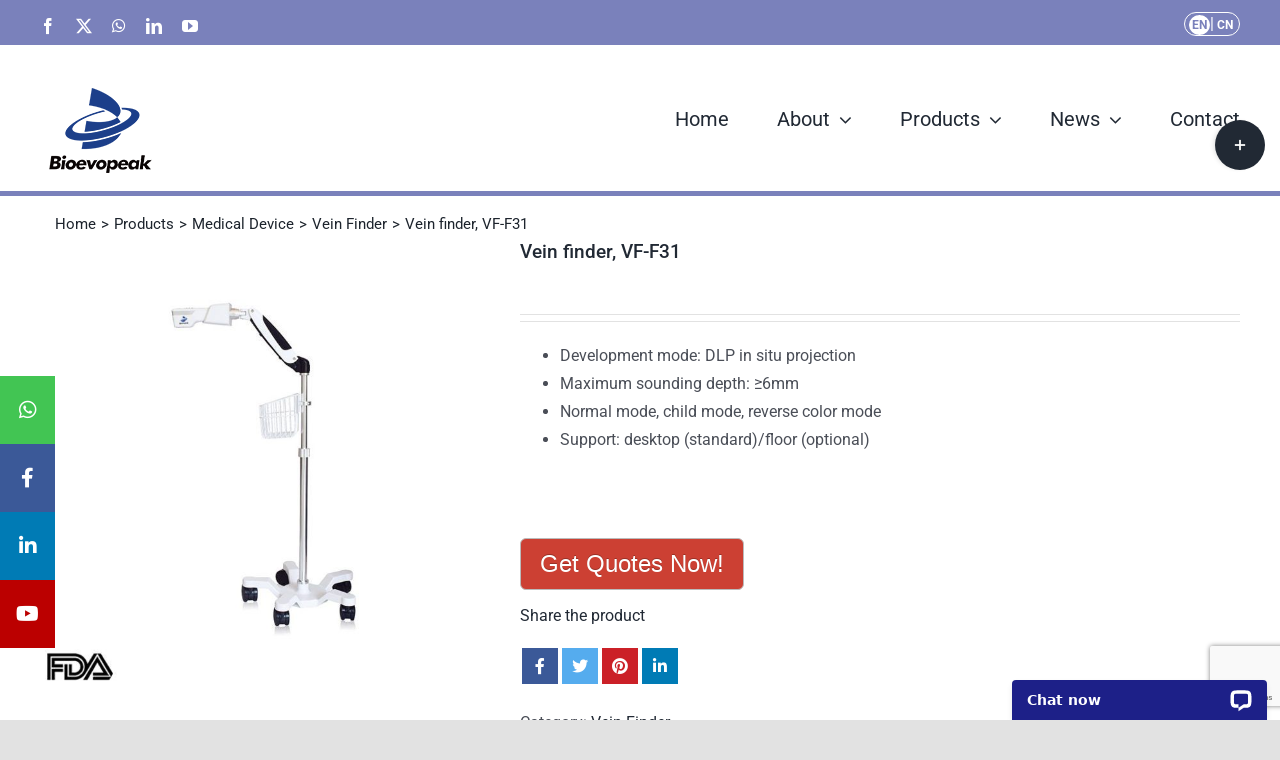

--- FILE ---
content_type: text/html; charset=UTF-8
request_url: https://bioevopeak.com/products/vf-f31-vein-finder/
body_size: 21546
content:
<!DOCTYPE html>
<html class="avada-html-layout-wide avada-html-header-position-top" lang="en-US" prefix="og: http://ogp.me/ns# fb: http://ogp.me/ns/fb#">
<head>
	<meta http-equiv="X-UA-Compatible" content="IE=edge" />
	<meta http-equiv="Content-Type" content="text/html; charset=utf-8"/>
	<meta name="viewport" content="width=device-width, initial-scale=1" />
	<title>Vein finder, VF-F31 &#8211; Bioevopeak</title>
<meta name='robots' content='max-image-preview:large' />
<link rel='dns-prefetch' href='//use.fontawesome.com' />
<link rel="alternate" type="application/rss+xml" title="Bioevopeak &raquo; Feed" href="https://bioevopeak.com/feed/" />
<link rel="alternate" type="application/rss+xml" title="Bioevopeak &raquo; Comments Feed" href="https://bioevopeak.com/comments/feed/" />
					<link rel="shortcut icon" href="https://bioevopeak.com/wp-content/uploads/2021/05/bioevopeak-logo-icon-2.png" type="image/x-icon" />
		
					<!-- Apple Touch Icon -->
			<link rel="apple-touch-icon" sizes="180x180" href="https://bioevopeak.com/wp-content/uploads/2021/05/bioevopeak-favicon-180.png">
		
					<!-- Android Icon -->
			<link rel="icon" sizes="192x192" href="https://bioevopeak.com/wp-content/uploads/2021/05/bioevopeak-favicon-1.png">
		
					<!-- MS Edge Icon -->
			<meta name="msapplication-TileImage" content="https://bioevopeak.com/wp-content/uploads/2021/05/bioevopeak-favicon-2.png">
				<link rel="alternate" title="oEmbed (JSON)" type="application/json+oembed" href="https://bioevopeak.com/wp-json/oembed/1.0/embed?url=https%3A%2F%2Fbioevopeak.com%2Fproducts%2Fvf-f31-vein-finder%2F" />
<link rel="alternate" title="oEmbed (XML)" type="text/xml+oembed" href="https://bioevopeak.com/wp-json/oembed/1.0/embed?url=https%3A%2F%2Fbioevopeak.com%2Fproducts%2Fvf-f31-vein-finder%2F&#038;format=xml" />
					<meta name="description" content="Uses:

 	Hand held, light and portable
 	Observe the venous conditions of patients in advance to

ensure the effectiveness of venipuncture.

Working principle

According to the principle that the absorption rate of near-infrared light of deoxyhemoglobin in venous blood is different from that of other tissues, the subcutaneous blood vessels are projected on the skin surface in situ by a series of means,"/>
				
		<meta property="og:locale" content="en_US"/>
		<meta property="og:type" content="article"/>
		<meta property="og:site_name" content="Bioevopeak"/>
		<meta property="og:title" content="  Vein finder, VF-F31"/>
				<meta property="og:description" content="Uses:

 	Hand held, light and portable
 	Observe the venous conditions of patients in advance to

ensure the effectiveness of venipuncture.

Working principle

According to the principle that the absorption rate of near-infrared light of deoxyhemoglobin in venous blood is different from that of other tissues, the subcutaneous blood vessels are projected on the skin surface in situ by a series of means,"/>
				<meta property="og:url" content="https://bioevopeak.com/products/vf-f31-vein-finder/"/>
													<meta property="article:modified_time" content="2023-06-15T07:41:35+08:00"/>
											<meta property="og:image" content="https://bioevopeak.com/wp-content/uploads/2021/07/VF-F31-vein-finder-01.jpg"/>
		<meta property="og:image:width" content="750"/>
		<meta property="og:image:height" content="750"/>
		<meta property="og:image:type" content="image/jpeg"/>
				<style id='wp-img-auto-sizes-contain-inline-css' type='text/css'>
img:is([sizes=auto i],[sizes^="auto," i]){contain-intrinsic-size:3000px 1500px}
/*# sourceURL=wp-img-auto-sizes-contain-inline-css */
</style>
<style id='wp-emoji-styles-inline-css' type='text/css'>

	img.wp-smiley, img.emoji {
		display: inline !important;
		border: none !important;
		box-shadow: none !important;
		height: 1em !important;
		width: 1em !important;
		margin: 0 0.07em !important;
		vertical-align: -0.1em !important;
		background: none !important;
		padding: 0 !important;
	}
/*# sourceURL=wp-emoji-styles-inline-css */
</style>
<link rel='stylesheet' id='wp-block-library-css' href='https://bioevopeak.com/wp-includes/css/dist/block-library/style.min.css?ver=6.9' type='text/css' media='all' />
<link rel='stylesheet' id='wc-blocks-style-css' href='https://bioevopeak.com/wp-content/plugins/woocommerce/assets/client/blocks/wc-blocks.css?ver=wc-9.9.6' type='text/css' media='all' />
<style id='global-styles-inline-css' type='text/css'>
:root{--wp--preset--aspect-ratio--square: 1;--wp--preset--aspect-ratio--4-3: 4/3;--wp--preset--aspect-ratio--3-4: 3/4;--wp--preset--aspect-ratio--3-2: 3/2;--wp--preset--aspect-ratio--2-3: 2/3;--wp--preset--aspect-ratio--16-9: 16/9;--wp--preset--aspect-ratio--9-16: 9/16;--wp--preset--color--black: #000000;--wp--preset--color--cyan-bluish-gray: #abb8c3;--wp--preset--color--white: #ffffff;--wp--preset--color--pale-pink: #f78da7;--wp--preset--color--vivid-red: #cf2e2e;--wp--preset--color--luminous-vivid-orange: #ff6900;--wp--preset--color--luminous-vivid-amber: #fcb900;--wp--preset--color--light-green-cyan: #7bdcb5;--wp--preset--color--vivid-green-cyan: #00d084;--wp--preset--color--pale-cyan-blue: #8ed1fc;--wp--preset--color--vivid-cyan-blue: #0693e3;--wp--preset--color--vivid-purple: #9b51e0;--wp--preset--color--awb-color-1: #ffffff;--wp--preset--color--awb-color-2: #f9f9fb;--wp--preset--color--awb-color-3: #f2f3f5;--wp--preset--color--awb-color-4: #e2e2e2;--wp--preset--color--awb-color-5: #7a81bb;--wp--preset--color--awb-color-6: #4a4e57;--wp--preset--color--awb-color-7: #333333;--wp--preset--color--awb-color-8: #212934;--wp--preset--color--awb-color-custom-10: #65bc7b;--wp--preset--color--awb-color-custom-11: #9ea0a4;--wp--preset--color--awb-color-custom-12: #bcbfdc;--wp--preset--color--awb-color-custom-13: rgba(255,255,255,0.8);--wp--preset--color--awb-color-custom-14: rgba(242,243,245,0.7);--wp--preset--color--awb-color-custom-15: #1d242d;--wp--preset--color--awb-color-custom-16: rgba(242,243,245,0.8);--wp--preset--color--awb-color-custom-17: #26303e;--wp--preset--gradient--vivid-cyan-blue-to-vivid-purple: linear-gradient(135deg,rgb(6,147,227) 0%,rgb(155,81,224) 100%);--wp--preset--gradient--light-green-cyan-to-vivid-green-cyan: linear-gradient(135deg,rgb(122,220,180) 0%,rgb(0,208,130) 100%);--wp--preset--gradient--luminous-vivid-amber-to-luminous-vivid-orange: linear-gradient(135deg,rgb(252,185,0) 0%,rgb(255,105,0) 100%);--wp--preset--gradient--luminous-vivid-orange-to-vivid-red: linear-gradient(135deg,rgb(255,105,0) 0%,rgb(207,46,46) 100%);--wp--preset--gradient--very-light-gray-to-cyan-bluish-gray: linear-gradient(135deg,rgb(238,238,238) 0%,rgb(169,184,195) 100%);--wp--preset--gradient--cool-to-warm-spectrum: linear-gradient(135deg,rgb(74,234,220) 0%,rgb(151,120,209) 20%,rgb(207,42,186) 40%,rgb(238,44,130) 60%,rgb(251,105,98) 80%,rgb(254,248,76) 100%);--wp--preset--gradient--blush-light-purple: linear-gradient(135deg,rgb(255,206,236) 0%,rgb(152,150,240) 100%);--wp--preset--gradient--blush-bordeaux: linear-gradient(135deg,rgb(254,205,165) 0%,rgb(254,45,45) 50%,rgb(107,0,62) 100%);--wp--preset--gradient--luminous-dusk: linear-gradient(135deg,rgb(255,203,112) 0%,rgb(199,81,192) 50%,rgb(65,88,208) 100%);--wp--preset--gradient--pale-ocean: linear-gradient(135deg,rgb(255,245,203) 0%,rgb(182,227,212) 50%,rgb(51,167,181) 100%);--wp--preset--gradient--electric-grass: linear-gradient(135deg,rgb(202,248,128) 0%,rgb(113,206,126) 100%);--wp--preset--gradient--midnight: linear-gradient(135deg,rgb(2,3,129) 0%,rgb(40,116,252) 100%);--wp--preset--font-size--small: 12px;--wp--preset--font-size--medium: 20px;--wp--preset--font-size--large: 24px;--wp--preset--font-size--x-large: 42px;--wp--preset--font-size--normal: 16px;--wp--preset--font-size--xlarge: 32px;--wp--preset--font-size--huge: 48px;--wp--preset--spacing--20: 0.44rem;--wp--preset--spacing--30: 0.67rem;--wp--preset--spacing--40: 1rem;--wp--preset--spacing--50: 1.5rem;--wp--preset--spacing--60: 2.25rem;--wp--preset--spacing--70: 3.38rem;--wp--preset--spacing--80: 5.06rem;--wp--preset--shadow--natural: 6px 6px 9px rgba(0, 0, 0, 0.2);--wp--preset--shadow--deep: 12px 12px 50px rgba(0, 0, 0, 0.4);--wp--preset--shadow--sharp: 6px 6px 0px rgba(0, 0, 0, 0.2);--wp--preset--shadow--outlined: 6px 6px 0px -3px rgb(255, 255, 255), 6px 6px rgb(0, 0, 0);--wp--preset--shadow--crisp: 6px 6px 0px rgb(0, 0, 0);}:where(.is-layout-flex){gap: 0.5em;}:where(.is-layout-grid){gap: 0.5em;}body .is-layout-flex{display: flex;}.is-layout-flex{flex-wrap: wrap;align-items: center;}.is-layout-flex > :is(*, div){margin: 0;}body .is-layout-grid{display: grid;}.is-layout-grid > :is(*, div){margin: 0;}:where(.wp-block-columns.is-layout-flex){gap: 2em;}:where(.wp-block-columns.is-layout-grid){gap: 2em;}:where(.wp-block-post-template.is-layout-flex){gap: 1.25em;}:where(.wp-block-post-template.is-layout-grid){gap: 1.25em;}.has-black-color{color: var(--wp--preset--color--black) !important;}.has-cyan-bluish-gray-color{color: var(--wp--preset--color--cyan-bluish-gray) !important;}.has-white-color{color: var(--wp--preset--color--white) !important;}.has-pale-pink-color{color: var(--wp--preset--color--pale-pink) !important;}.has-vivid-red-color{color: var(--wp--preset--color--vivid-red) !important;}.has-luminous-vivid-orange-color{color: var(--wp--preset--color--luminous-vivid-orange) !important;}.has-luminous-vivid-amber-color{color: var(--wp--preset--color--luminous-vivid-amber) !important;}.has-light-green-cyan-color{color: var(--wp--preset--color--light-green-cyan) !important;}.has-vivid-green-cyan-color{color: var(--wp--preset--color--vivid-green-cyan) !important;}.has-pale-cyan-blue-color{color: var(--wp--preset--color--pale-cyan-blue) !important;}.has-vivid-cyan-blue-color{color: var(--wp--preset--color--vivid-cyan-blue) !important;}.has-vivid-purple-color{color: var(--wp--preset--color--vivid-purple) !important;}.has-black-background-color{background-color: var(--wp--preset--color--black) !important;}.has-cyan-bluish-gray-background-color{background-color: var(--wp--preset--color--cyan-bluish-gray) !important;}.has-white-background-color{background-color: var(--wp--preset--color--white) !important;}.has-pale-pink-background-color{background-color: var(--wp--preset--color--pale-pink) !important;}.has-vivid-red-background-color{background-color: var(--wp--preset--color--vivid-red) !important;}.has-luminous-vivid-orange-background-color{background-color: var(--wp--preset--color--luminous-vivid-orange) !important;}.has-luminous-vivid-amber-background-color{background-color: var(--wp--preset--color--luminous-vivid-amber) !important;}.has-light-green-cyan-background-color{background-color: var(--wp--preset--color--light-green-cyan) !important;}.has-vivid-green-cyan-background-color{background-color: var(--wp--preset--color--vivid-green-cyan) !important;}.has-pale-cyan-blue-background-color{background-color: var(--wp--preset--color--pale-cyan-blue) !important;}.has-vivid-cyan-blue-background-color{background-color: var(--wp--preset--color--vivid-cyan-blue) !important;}.has-vivid-purple-background-color{background-color: var(--wp--preset--color--vivid-purple) !important;}.has-black-border-color{border-color: var(--wp--preset--color--black) !important;}.has-cyan-bluish-gray-border-color{border-color: var(--wp--preset--color--cyan-bluish-gray) !important;}.has-white-border-color{border-color: var(--wp--preset--color--white) !important;}.has-pale-pink-border-color{border-color: var(--wp--preset--color--pale-pink) !important;}.has-vivid-red-border-color{border-color: var(--wp--preset--color--vivid-red) !important;}.has-luminous-vivid-orange-border-color{border-color: var(--wp--preset--color--luminous-vivid-orange) !important;}.has-luminous-vivid-amber-border-color{border-color: var(--wp--preset--color--luminous-vivid-amber) !important;}.has-light-green-cyan-border-color{border-color: var(--wp--preset--color--light-green-cyan) !important;}.has-vivid-green-cyan-border-color{border-color: var(--wp--preset--color--vivid-green-cyan) !important;}.has-pale-cyan-blue-border-color{border-color: var(--wp--preset--color--pale-cyan-blue) !important;}.has-vivid-cyan-blue-border-color{border-color: var(--wp--preset--color--vivid-cyan-blue) !important;}.has-vivid-purple-border-color{border-color: var(--wp--preset--color--vivid-purple) !important;}.has-vivid-cyan-blue-to-vivid-purple-gradient-background{background: var(--wp--preset--gradient--vivid-cyan-blue-to-vivid-purple) !important;}.has-light-green-cyan-to-vivid-green-cyan-gradient-background{background: var(--wp--preset--gradient--light-green-cyan-to-vivid-green-cyan) !important;}.has-luminous-vivid-amber-to-luminous-vivid-orange-gradient-background{background: var(--wp--preset--gradient--luminous-vivid-amber-to-luminous-vivid-orange) !important;}.has-luminous-vivid-orange-to-vivid-red-gradient-background{background: var(--wp--preset--gradient--luminous-vivid-orange-to-vivid-red) !important;}.has-very-light-gray-to-cyan-bluish-gray-gradient-background{background: var(--wp--preset--gradient--very-light-gray-to-cyan-bluish-gray) !important;}.has-cool-to-warm-spectrum-gradient-background{background: var(--wp--preset--gradient--cool-to-warm-spectrum) !important;}.has-blush-light-purple-gradient-background{background: var(--wp--preset--gradient--blush-light-purple) !important;}.has-blush-bordeaux-gradient-background{background: var(--wp--preset--gradient--blush-bordeaux) !important;}.has-luminous-dusk-gradient-background{background: var(--wp--preset--gradient--luminous-dusk) !important;}.has-pale-ocean-gradient-background{background: var(--wp--preset--gradient--pale-ocean) !important;}.has-electric-grass-gradient-background{background: var(--wp--preset--gradient--electric-grass) !important;}.has-midnight-gradient-background{background: var(--wp--preset--gradient--midnight) !important;}.has-small-font-size{font-size: var(--wp--preset--font-size--small) !important;}.has-medium-font-size{font-size: var(--wp--preset--font-size--medium) !important;}.has-large-font-size{font-size: var(--wp--preset--font-size--large) !important;}.has-x-large-font-size{font-size: var(--wp--preset--font-size--x-large) !important;}
/*# sourceURL=global-styles-inline-css */
</style>

<style id='classic-theme-styles-inline-css' type='text/css'>
/*! This file is auto-generated */
.wp-block-button__link{color:#fff;background-color:#32373c;border-radius:9999px;box-shadow:none;text-decoration:none;padding:calc(.667em + 2px) calc(1.333em + 2px);font-size:1.125em}.wp-block-file__button{background:#32373c;color:#fff;text-decoration:none}
/*# sourceURL=/wp-includes/css/classic-themes.min.css */
</style>
<link rel='stylesheet' id='contact-form-7-css' href='https://bioevopeak.com/wp-content/plugins/contact-form-7/includes/css/styles.css?ver=6.0.6' type='text/css' media='all' />
<link rel='stylesheet' id='exitintentpopup-css' href='https://bioevopeak.com/wp-content/plugins/exit-intent-popup/css/popup.css?ver=6.9' type='text/css' media='all' />
<link rel='stylesheet' id='stickysocialbarstyles-css' href='https://bioevopeak.com/wp-content/plugins/tools-for-haihangchemcom/css/stickysocialmediabar.css?ver=6.9' type='text/css' media='all' />
<link rel='stylesheet' id='cf7style-css' href='https://bioevopeak.com/wp-content/plugins/tools-for-haihangchemcom/css/cf7style.css?ver=6.9' type='text/css' media='all' />
<link rel='stylesheet' id='socialsharingbarstyle-css' href='https://bioevopeak.com/wp-content/plugins/tools-for-haihangchemcom/css/socialsharingbar.css?ver=6.9' type='text/css' media='all' />
<style id='woocommerce-inline-inline-css' type='text/css'>
.woocommerce form .form-row .required { visibility: visible; }
/*# sourceURL=woocommerce-inline-inline-css */
</style>
<link rel='stylesheet' id='brands-styles-css' href='https://bioevopeak.com/wp-content/plugins/woocommerce/assets/css/brands.css?ver=9.9.6' type='text/css' media='all' />
<style id='akismet-widget-style-inline-css' type='text/css'>

			.a-stats {
				--akismet-color-mid-green: #357b49;
				--akismet-color-white: #fff;
				--akismet-color-light-grey: #f6f7f7;

				max-width: 350px;
				width: auto;
			}

			.a-stats * {
				all: unset;
				box-sizing: border-box;
			}

			.a-stats strong {
				font-weight: 600;
			}

			.a-stats a.a-stats__link,
			.a-stats a.a-stats__link:visited,
			.a-stats a.a-stats__link:active {
				background: var(--akismet-color-mid-green);
				border: none;
				box-shadow: none;
				border-radius: 8px;
				color: var(--akismet-color-white);
				cursor: pointer;
				display: block;
				font-family: -apple-system, BlinkMacSystemFont, 'Segoe UI', 'Roboto', 'Oxygen-Sans', 'Ubuntu', 'Cantarell', 'Helvetica Neue', sans-serif;
				font-weight: 500;
				padding: 12px;
				text-align: center;
				text-decoration: none;
				transition: all 0.2s ease;
			}

			/* Extra specificity to deal with TwentyTwentyOne focus style */
			.widget .a-stats a.a-stats__link:focus {
				background: var(--akismet-color-mid-green);
				color: var(--akismet-color-white);
				text-decoration: none;
			}

			.a-stats a.a-stats__link:hover {
				filter: brightness(110%);
				box-shadow: 0 4px 12px rgba(0, 0, 0, 0.06), 0 0 2px rgba(0, 0, 0, 0.16);
			}

			.a-stats .count {
				color: var(--akismet-color-white);
				display: block;
				font-size: 1.5em;
				line-height: 1.4;
				padding: 0 13px;
				white-space: nowrap;
			}
		
/*# sourceURL=akismet-widget-style-inline-css */
</style>
<link rel='stylesheet' id='font-awesome-official-css' href='https://use.fontawesome.com/releases/v5.15.4/css/all.css' type='text/css' media='all' integrity="sha384-DyZ88mC6Up2uqS4h/KRgHuoeGwBcD4Ng9SiP4dIRy0EXTlnuz47vAwmeGwVChigm" crossorigin="anonymous" />
<link rel='stylesheet' id='child-style-css' href='https://bioevopeak.com/wp-content/themes/Avada-Child-Theme/style.css?ver=6.9' type='text/css' media='all' />
<link rel='stylesheet' id='fusion-dynamic-css-css' href='https://bioevopeak.com/wp-content/uploads/fusion-styles/ca208ee4bba37f102539572cdcd89c5f.min.css?ver=3.12.1' type='text/css' media='all' />
<link rel='stylesheet' id='font-awesome-official-v4shim-css' href='https://use.fontawesome.com/releases/v5.15.4/css/v4-shims.css' type='text/css' media='all' integrity="sha384-Vq76wejb3QJM4nDatBa5rUOve+9gkegsjCebvV/9fvXlGWo4HCMR4cJZjjcF6Viv" crossorigin="anonymous" />
<style id='font-awesome-official-v4shim-inline-css' type='text/css'>
@font-face {
font-family: "FontAwesome";
font-display: block;
src: url("https://use.fontawesome.com/releases/v5.15.4/webfonts/fa-brands-400.eot"),
		url("https://use.fontawesome.com/releases/v5.15.4/webfonts/fa-brands-400.eot?#iefix") format("embedded-opentype"),
		url("https://use.fontawesome.com/releases/v5.15.4/webfonts/fa-brands-400.woff2") format("woff2"),
		url("https://use.fontawesome.com/releases/v5.15.4/webfonts/fa-brands-400.woff") format("woff"),
		url("https://use.fontawesome.com/releases/v5.15.4/webfonts/fa-brands-400.ttf") format("truetype"),
		url("https://use.fontawesome.com/releases/v5.15.4/webfonts/fa-brands-400.svg#fontawesome") format("svg");
}

@font-face {
font-family: "FontAwesome";
font-display: block;
src: url("https://use.fontawesome.com/releases/v5.15.4/webfonts/fa-solid-900.eot"),
		url("https://use.fontawesome.com/releases/v5.15.4/webfonts/fa-solid-900.eot?#iefix") format("embedded-opentype"),
		url("https://use.fontawesome.com/releases/v5.15.4/webfonts/fa-solid-900.woff2") format("woff2"),
		url("https://use.fontawesome.com/releases/v5.15.4/webfonts/fa-solid-900.woff") format("woff"),
		url("https://use.fontawesome.com/releases/v5.15.4/webfonts/fa-solid-900.ttf") format("truetype"),
		url("https://use.fontawesome.com/releases/v5.15.4/webfonts/fa-solid-900.svg#fontawesome") format("svg");
}

@font-face {
font-family: "FontAwesome";
font-display: block;
src: url("https://use.fontawesome.com/releases/v5.15.4/webfonts/fa-regular-400.eot"),
		url("https://use.fontawesome.com/releases/v5.15.4/webfonts/fa-regular-400.eot?#iefix") format("embedded-opentype"),
		url("https://use.fontawesome.com/releases/v5.15.4/webfonts/fa-regular-400.woff2") format("woff2"),
		url("https://use.fontawesome.com/releases/v5.15.4/webfonts/fa-regular-400.woff") format("woff"),
		url("https://use.fontawesome.com/releases/v5.15.4/webfonts/fa-regular-400.ttf") format("truetype"),
		url("https://use.fontawesome.com/releases/v5.15.4/webfonts/fa-regular-400.svg#fontawesome") format("svg");
unicode-range: U+F004-F005,U+F007,U+F017,U+F022,U+F024,U+F02E,U+F03E,U+F044,U+F057-F059,U+F06E,U+F070,U+F075,U+F07B-F07C,U+F080,U+F086,U+F089,U+F094,U+F09D,U+F0A0,U+F0A4-F0A7,U+F0C5,U+F0C7-F0C8,U+F0E0,U+F0EB,U+F0F3,U+F0F8,U+F0FE,U+F111,U+F118-F11A,U+F11C,U+F133,U+F144,U+F146,U+F14A,U+F14D-F14E,U+F150-F152,U+F15B-F15C,U+F164-F165,U+F185-F186,U+F191-F192,U+F1AD,U+F1C1-F1C9,U+F1CD,U+F1D8,U+F1E3,U+F1EA,U+F1F6,U+F1F9,U+F20A,U+F247-F249,U+F24D,U+F254-F25B,U+F25D,U+F267,U+F271-F274,U+F279,U+F28B,U+F28D,U+F2B5-F2B6,U+F2B9,U+F2BB,U+F2BD,U+F2C1-F2C2,U+F2D0,U+F2D2,U+F2DC,U+F2ED,U+F328,U+F358-F35B,U+F3A5,U+F3D1,U+F410,U+F4AD;
}
/*# sourceURL=font-awesome-official-v4shim-inline-css */
</style>
<script type="text/javascript" src="https://bioevopeak.com/wp-content/plugins/tools-for-haihangchemcom/js/yugongutils.js?ver=6.9" id="yugongutilsjs-js"></script>
<script type="text/javascript" src="https://bioevopeak.com/wp-includes/js/jquery/jquery.min.js?ver=3.7.1" id="jquery-core-js"></script>
<script type="text/javascript" src="https://bioevopeak.com/wp-includes/js/jquery/jquery-migrate.min.js?ver=3.4.1" id="jquery-migrate-js"></script>
<script type="text/javascript" src="https://bioevopeak.com/wp-content/plugins/woocommerce/assets/js/jquery-blockui/jquery.blockUI.min.js?ver=2.7.0-wc.9.9.6" id="jquery-blockui-js" defer="defer" data-wp-strategy="defer"></script>
<script type="text/javascript" id="wc-add-to-cart-js-extra">
/* <![CDATA[ */
var wc_add_to_cart_params = {"ajax_url":"/wp-admin/admin-ajax.php","wc_ajax_url":"/?wc-ajax=%%endpoint%%","i18n_view_cart":"View cart","cart_url":"https://bioevopeak.com","is_cart":"","cart_redirect_after_add":"no"};
//# sourceURL=wc-add-to-cart-js-extra
/* ]]> */
</script>
<script type="text/javascript" src="https://bioevopeak.com/wp-content/plugins/woocommerce/assets/js/frontend/add-to-cart.min.js?ver=9.9.6" id="wc-add-to-cart-js" defer="defer" data-wp-strategy="defer"></script>
<script type="text/javascript" src="https://bioevopeak.com/wp-content/plugins/woocommerce/assets/js/zoom/jquery.zoom.min.js?ver=1.7.21-wc.9.9.6" id="zoom-js" defer="defer" data-wp-strategy="defer"></script>
<script type="text/javascript" id="wc-single-product-js-extra">
/* <![CDATA[ */
var wc_single_product_params = {"i18n_required_rating_text":"Please select a rating","i18n_rating_options":["1 of 5 stars","2 of 5 stars","3 of 5 stars","4 of 5 stars","5 of 5 stars"],"i18n_product_gallery_trigger_text":"View full-screen image gallery","review_rating_required":"yes","flexslider":{"rtl":false,"animation":"slide","smoothHeight":true,"directionNav":true,"controlNav":"thumbnails","slideshow":false,"animationSpeed":500,"animationLoop":false,"allowOneSlide":false,"prevText":"\u003Ci class=\"awb-icon-angle-left\"\u003E\u003C/i\u003E","nextText":"\u003Ci class=\"awb-icon-angle-right\"\u003E\u003C/i\u003E"},"zoom_enabled":"1","zoom_options":[],"photoswipe_enabled":"","photoswipe_options":{"shareEl":false,"closeOnScroll":false,"history":false,"hideAnimationDuration":0,"showAnimationDuration":0},"flexslider_enabled":"1"};
//# sourceURL=wc-single-product-js-extra
/* ]]> */
</script>
<script type="text/javascript" src="https://bioevopeak.com/wp-content/plugins/woocommerce/assets/js/frontend/single-product.min.js?ver=9.9.6" id="wc-single-product-js" defer="defer" data-wp-strategy="defer"></script>
<script type="text/javascript" src="https://bioevopeak.com/wp-content/plugins/woocommerce/assets/js/js-cookie/js.cookie.min.js?ver=2.1.4-wc.9.9.6" id="js-cookie-js" defer="defer" data-wp-strategy="defer"></script>
<script type="text/javascript" id="woocommerce-js-extra">
/* <![CDATA[ */
var woocommerce_params = {"ajax_url":"/wp-admin/admin-ajax.php","wc_ajax_url":"/?wc-ajax=%%endpoint%%","i18n_password_show":"Show password","i18n_password_hide":"Hide password"};
//# sourceURL=woocommerce-js-extra
/* ]]> */
</script>
<script type="text/javascript" src="https://bioevopeak.com/wp-content/plugins/woocommerce/assets/js/frontend/woocommerce.min.js?ver=9.9.6" id="woocommerce-js" defer="defer" data-wp-strategy="defer"></script>
<link rel="https://api.w.org/" href="https://bioevopeak.com/wp-json/" /><link rel="alternate" title="JSON" type="application/json" href="https://bioevopeak.com/wp-json/wp/v2/product/128841" /><link rel="EditURI" type="application/rsd+xml" title="RSD" href="https://bioevopeak.com/xmlrpc.php?rsd" />
<meta name="generator" content="WordPress 6.9" />
<meta name="generator" content="WooCommerce 9.9.6" />
<link rel="canonical" href="https://bioevopeak.com/products/vf-f31-vein-finder/" />
<link rel='shortlink' href='https://bioevopeak.com/?p=128841' />
<link rel="preload" href="https://bioevopeak.com/wp-content/themes/Avada/includes/lib/assets/fonts/icomoon/awb-icons.woff" as="font" type="font/woff" crossorigin><link rel="preload" href="//bioevopeak.com/wp-content/themes/Avada/includes/lib/assets/fonts/fontawesome/webfonts/fa-brands-400.woff2" as="font" type="font/woff2" crossorigin><link rel="preload" href="//bioevopeak.com/wp-content/themes/Avada/includes/lib/assets/fonts/fontawesome/webfonts/fa-regular-400.woff2" as="font" type="font/woff2" crossorigin><link rel="preload" href="//bioevopeak.com/wp-content/themes/Avada/includes/lib/assets/fonts/fontawesome/webfonts/fa-solid-900.woff2" as="font" type="font/woff2" crossorigin><style type="text/css" id="css-fb-visibility">@media screen and (max-width: 640px){.fusion-no-small-visibility{display:none !important;}body .sm-text-align-center{text-align:center !important;}body .sm-text-align-left{text-align:left !important;}body .sm-text-align-right{text-align:right !important;}body .sm-flex-align-center{justify-content:center !important;}body .sm-flex-align-flex-start{justify-content:flex-start !important;}body .sm-flex-align-flex-end{justify-content:flex-end !important;}body .sm-mx-auto{margin-left:auto !important;margin-right:auto !important;}body .sm-ml-auto{margin-left:auto !important;}body .sm-mr-auto{margin-right:auto !important;}body .fusion-absolute-position-small{position:absolute;top:auto;width:100%;}.awb-sticky.awb-sticky-small{ position: sticky; top: var(--awb-sticky-offset,0); }}@media screen and (min-width: 641px) and (max-width: 1024px){.fusion-no-medium-visibility{display:none !important;}body .md-text-align-center{text-align:center !important;}body .md-text-align-left{text-align:left !important;}body .md-text-align-right{text-align:right !important;}body .md-flex-align-center{justify-content:center !important;}body .md-flex-align-flex-start{justify-content:flex-start !important;}body .md-flex-align-flex-end{justify-content:flex-end !important;}body .md-mx-auto{margin-left:auto !important;margin-right:auto !important;}body .md-ml-auto{margin-left:auto !important;}body .md-mr-auto{margin-right:auto !important;}body .fusion-absolute-position-medium{position:absolute;top:auto;width:100%;}.awb-sticky.awb-sticky-medium{ position: sticky; top: var(--awb-sticky-offset,0); }}@media screen and (min-width: 1025px){.fusion-no-large-visibility{display:none !important;}body .lg-text-align-center{text-align:center !important;}body .lg-text-align-left{text-align:left !important;}body .lg-text-align-right{text-align:right !important;}body .lg-flex-align-center{justify-content:center !important;}body .lg-flex-align-flex-start{justify-content:flex-start !important;}body .lg-flex-align-flex-end{justify-content:flex-end !important;}body .lg-mx-auto{margin-left:auto !important;margin-right:auto !important;}body .lg-ml-auto{margin-left:auto !important;}body .lg-mr-auto{margin-right:auto !important;}body .fusion-absolute-position-large{position:absolute;top:auto;width:100%;}.awb-sticky.awb-sticky-large{ position: sticky; top: var(--awb-sticky-offset,0); }}</style>	<noscript><style>.woocommerce-product-gallery{ opacity: 1 !important; }</style></noscript>
			<script type="text/javascript">
			var doc = document.documentElement;
			doc.setAttribute( 'data-useragent', navigator.userAgent );
		</script>
		<!-- Google Tag Manager -->
<script>(function(w,d,s,l,i){w[l]=w[l]||[];w[l].push({'gtm.start':
new Date().getTime(),event:'gtm.js'});var f=d.getElementsByTagName(s)[0],
j=d.createElement(s),dl=l!='dataLayer'?'&l='+l:'';j.async=true;j.src=
'https://www.googletagmanager.com/gtm.js?id='+i+dl;f.parentNode.insertBefore(j,f);
})(window,document,'script','dataLayer','GTM-M3BNTBN');</script>
<!-- End Google Tag Manager -->
<!-- Start of LiveChat (www.livechatinc.com) code -->
<script>
    let isMobile = /mobi/i.test(navigator.userAgent);
    window.__lc = window.__lc || {};
    window.__lc.license = 12848142;
    if (isMobile == true) {x = 3} else {x = 4};
    window.__lc.group = x;
    ;(function(n,t,c){function i(n){return e._h?e._h.apply(null,n):e._q.push(n)}var e={_q:[],_h:null,_v:"2.0",on:function(){i(["on",c.call(arguments)])},once:function(){i(["once",c.call(arguments)])},off:function(){i(["off",c.call(arguments)])},get:function(){if(!e._h)throw new Error("[LiveChatWidget] You can't use getters before load.");return i(["get",c.call(arguments)])},call:function(){i(["call",c.call(arguments)])},init:function(){var n=t.createElement("script");n.async=!0,n.type="text/javascript",n.src="https://cdn.livechatinc.com/tracking.js",t.head.appendChild(n)}};!n.__lc.asyncInit&&e.init(),n.LiveChatWidget=n.LiveChatWidget||e}(window,document,[].slice))
</script>
<noscript><a href="https://www.livechatinc.com/chat-with/12848142/" rel="nofollow">Chat with us</a>, powered by <a href="https://www.livechatinc.com/?welcome" rel="noopener nofollow" target="_blank">LiveChat</a></noscript>
<!-- End of LiveChat code -->
	<script src="https://kit.fontawesome.com/7cba5aae5f.js" crossorigin="anonymous"></script>
<meta name="yandex-verification" content="f49093fd6ddba112" /></head>

<body class="wp-singular product-template-default single single-product postid-128841 wp-theme-Avada wp-child-theme-Avada-Child-Theme theme-Avada woocommerce woocommerce-page woocommerce-no-js fusion-image-hovers fusion-pagination-sizing fusion-button_type-flat fusion-button_span-no fusion-button_gradient-linear avada-image-rollover-circle-yes avada-image-rollover-yes avada-image-rollover-direction-left fusion-body ltr fusion-sticky-header no-tablet-sticky-header no-mobile-sticky-header no-mobile-slidingbar no-mobile-totop avada-has-rev-slider-styles fusion-disable-outline fusion-sub-menu-fade mobile-logo-pos-left layout-wide-mode avada-has-boxed-modal-shadow- layout-scroll-offset-full avada-has-zero-margin-offset-top fusion-top-header menu-text-align-center fusion-woo-product-design-classic fusion-woo-shop-page-columns-4 fusion-woo-related-columns-4 fusion-woo-archive-page-columns-3 fusion-woocommerce-equal-heights avada-has-woo-gallery-disabled woo-tabs-horizontal woo-sale-badge-circle woo-outofstock-badge-top_bar mobile-menu-design-modern fusion-show-pagination-text fusion-header-layout-v2 avada-responsive avada-footer-fx-none avada-menu-highlight-style-bar fusion-search-form-clean fusion-main-menu-search-overlay fusion-avatar-circle avada-sticky-shrinkage avada-dropdown-styles avada-blog-layout-large avada-blog-archive-layout-medium avada-header-shadow-no avada-menu-icon-position-left avada-has-megamenu-shadow avada-has-pagetitle-100-width avada-has-pagetitle-bg-full avada-has-breadcrumb-mobile-hidden avada-has-titlebar-bar_and_content avada-has-footer-widget-bg-image avada-header-border-color-full-transparent avada-has-slidingbar-widgets avada-has-slidingbar-position-right avada-slidingbar-toggle-style-circle avada-has-slidingbar-sticky avada-has-pagination-width_height avada-flyout-menu-direction-fade avada-ec-views-v1" data-awb-post-id="128841">
		<a class="skip-link screen-reader-text" href="#content">Skip to content</a>

	<div id="boxed-wrapper">
		
		<div id="wrapper" class="fusion-wrapper">
			<div id="home" style="position:relative;top:-1px;"></div>
							
					
			<header class="fusion-header-wrapper">
				<div class="fusion-header-v2 fusion-logo-alignment fusion-logo-left fusion-sticky-menu- fusion-sticky-logo-1 fusion-mobile-logo-1  fusion-mobile-menu-design-modern">
					
<div class="fusion-secondary-header">
	<div class="fusion-row">
					<div class="fusion-alignleft">
				<div class="fusion-social-links-header"><div class="fusion-social-networks"><div class="fusion-social-networks-wrapper"><a  class="fusion-social-network-icon fusion-tooltip fusion-facebook awb-icon-facebook" style data-placement="bottom" data-title="Facebook" data-toggle="tooltip" title="Facebook" href="https://www.facebook.com/Bioevopeak-101253392100995" target="_blank" rel="noreferrer"><span class="screen-reader-text">Facebook</span></a><a  class="fusion-social-network-icon fusion-tooltip fusion-twitter awb-icon-twitter" style data-placement="bottom" data-title="X" data-toggle="tooltip" title="X" href="https://twitter.com/evo_bio" target="_blank" rel="noopener noreferrer"><span class="screen-reader-text">X</span></a><a  class="fusion-social-network-icon fusion-tooltip fusion-whatsapp awb-icon-whatsapp" style data-placement="bottom" data-title="WhatsApp" data-toggle="tooltip" title="WhatsApp" href="https://wa.me/8613370595237" target="_blank" rel="noopener noreferrer"><span class="screen-reader-text">WhatsApp</span></a><a  class="fusion-social-network-icon fusion-tooltip fusion-linkedin awb-icon-linkedin" style data-placement="bottom" data-title="LinkedIn" data-toggle="tooltip" title="LinkedIn" href="https://www.linkedin.com/company/bioevopeak" target="_blank" rel="noopener noreferrer"><span class="screen-reader-text">LinkedIn</span></a><a  class="fusion-social-network-icon fusion-tooltip fusion-youtube awb-icon-youtube" style data-placement="bottom" data-title="YouTube" data-toggle="tooltip" title="YouTube" href="https://www.youtube.com/channel/UCycVZRa7yl5JvxYopeguV6Q" target="_blank" rel="noopener noreferrer"><span class="screen-reader-text">YouTube</span></a></div></div></div>			</div>
							<div class="fusion-alignright">
				<div class="fusion-contact-info"><span class="fusion-contact-info-phone-number"><div class="language-links"><a href="https://bioevopeak.com" title="visit bioevopeak.com" class="a-active">EN</a>|<a href="https://bioevopeak.cc" title="visit bioevopeak.cc">CN</a></div></span></div>			</div>
			</div>
</div>
<div class="fusion-header-sticky-height"></div>
<div class="fusion-header">
	<div class="fusion-row">
					<div class="fusion-logo" data-margin-top="25px" data-margin-bottom="0px" data-margin-left="0px" data-margin-right="0px">
			<a class="fusion-logo-link"  href="https://bioevopeak.com/" >

						<!-- standard logo -->
			<img src="https://bioevopeak.com/wp-content/uploads/2023/01/bioevopeak-logo-120-with-text.png" srcset="https://bioevopeak.com/wp-content/uploads/2023/01/bioevopeak-logo-120-with-text.png 1x, https://bioevopeak.com/wp-content/uploads/2021/05/bioevopeak-logo-icon-8.png 2x" width="120" height="120" style="max-height:120px;height:auto;" alt="Bioevopeak Logo" data-retina_logo_url="https://bioevopeak.com/wp-content/uploads/2021/05/bioevopeak-logo-icon-8.png" class="fusion-standard-logo" />

											<!-- mobile logo -->
				<img src="https://bioevopeak.com/wp-content/uploads/2021/12/bioevopeak-logo-icon-small.png" srcset="https://bioevopeak.com/wp-content/uploads/2021/12/bioevopeak-logo-icon-small.png 1x, https://bioevopeak.com/wp-content/uploads/2021/05/bioevopeak-logo-240.png 2x" width="80" height="71" style="max-height:71px;height:auto;" alt="Bioevopeak Logo" data-retina_logo_url="https://bioevopeak.com/wp-content/uploads/2021/05/bioevopeak-logo-240.png" class="fusion-mobile-logo" />
			
											<!-- sticky header logo -->
				<img src="https://bioevopeak.com/wp-content/uploads/2023/01/bioevopeak-logo-120-with-text.png" srcset="https://bioevopeak.com/wp-content/uploads/2023/01/bioevopeak-logo-120-with-text.png 1x, https://bioevopeak.com/wp-content/uploads/2021/05/bioevopeak-logo-240.png 2x" width="120" height="120" style="max-height:120px;height:auto;" alt="Bioevopeak Logo" data-retina_logo_url="https://bioevopeak.com/wp-content/uploads/2021/05/bioevopeak-logo-240.png" class="fusion-sticky-logo" />
					</a>
		</div>		<nav class="fusion-main-menu" aria-label="Main Menu"><div class="fusion-overlay-search">		<form role="search" class="searchform fusion-search-form  fusion-search-form-clean" method="get" action="https://bioevopeak.com/">
			<div class="fusion-search-form-content">

				
				<div class="fusion-search-field search-field">
					<label><span class="screen-reader-text">Search for:</span>
													<input type="search" value="" name="s" class="s" placeholder="Search..." required aria-required="true" aria-label="Search..."/>
											</label>
				</div>
				<div class="fusion-search-button search-button">
					<input type="submit" class="fusion-search-submit searchsubmit" aria-label="Search" value="&#xf002;" />
									</div>

				
			</div>


			
		</form>
		<div class="fusion-search-spacer"></div><a href="#" role="button" aria-label="Close Search" class="fusion-close-search"></a></div><ul id="menu-top_menu_home_page" class="fusion-menu"><li  id="menu-item-11660"  class="menu-item menu-item-type-post_type menu-item-object-page menu-item-home menu-item-11660"  data-item-id="11660"><a  href="https://bioevopeak.com/" class="fusion-bar-highlight"><span class="menu-text">Home</span></a></li><li  id="menu-item-37455"  class="menu-item menu-item-type-post_type menu-item-object-page menu-item-has-children menu-item-37455 fusion-dropdown-menu"  data-item-id="37455"><a  href="https://bioevopeak.com/about/" class="fusion-bar-highlight"><span class="menu-text">About</span> <span class="fusion-caret"><i class="fusion-dropdown-indicator" aria-hidden="true"></i></span></a><ul class="sub-menu"><li  id="menu-item-151968"  class="menu-item menu-item-type-post_type menu-item-object-page menu-item-151968 fusion-dropdown-submenu" ><a  href="https://bioevopeak.com/about/privacy-policy/" class="fusion-bar-highlight"><span>Privacy Policy</span></a></li></ul></li><li  id="menu-item-18928"  class="menu-item menu-item-type-post_type menu-item-object-page menu-item-has-children current_page_parent menu-item-18928 fusion-megamenu-menu "  data-item-id="18928"><a  href="https://bioevopeak.com/products/" class="fusion-bar-highlight"><span class="menu-text">Products</span> <span class="fusion-caret"><i class="fusion-dropdown-indicator" aria-hidden="true"></i></span></a><div class="fusion-megamenu-wrapper fusion-columns-4 columns-per-row-4 columns-4 col-span-12 fusion-megamenu-fullwidth fusion-megamenu-width-site-width"><div class="row"><div class="fusion-megamenu-holder" style="width:1200px;" data-width="1200px"><ul class="fusion-megamenu"><li  id="menu-item-129314"  class="menu-item menu-item-type-custom menu-item-object-custom menu-item-has-children menu-item-129314 fusion-megamenu-submenu fusion-megamenu-columns-4 col-lg-3 col-md-3 col-sm-3" ><div class='fusion-megamenu-title'><span class="awb-justify-title">HOT SELLERS</span></div><ul class="sub-menu"><li  id="menu-item-153072"  class="menu-item menu-item-type-taxonomy menu-item-object-product_cat menu-item-153072" ><a  href="https://bioevopeak.com/product-category/microplate-washer-reader/microplate-washer/" class="fusion-bar-highlight"><span><span class="fusion-megamenu-bullet"></span>Microplate Washer</span></a></li><li  id="menu-item-153075"  class="menu-item menu-item-type-taxonomy menu-item-object-product_cat menu-item-153075" ><a  href="https://bioevopeak.com/product-category/vacuum-pumps-filtration/vacuum-pumps/" class="fusion-bar-highlight"><span><span class="fusion-megamenu-bullet"></span>Vacuum Pumps</span></a></li><li  id="menu-item-153076"  class="menu-item menu-item-type-taxonomy menu-item-object-product_cat menu-item-153076" ><a  href="https://bioevopeak.com/product-category/electrophoresis-imaging/electrophoresis-cell/" class="fusion-bar-highlight"><span><span class="fusion-megamenu-bullet"></span>Electrophoresis Cell</span></a></li><li  id="menu-item-153078"  class="menu-item menu-item-type-taxonomy menu-item-object-product_cat menu-item-153078" ><a  href="https://bioevopeak.com/product-category/labware-cleaning-device/glassware-washers/" class="fusion-bar-highlight"><span><span class="fusion-megamenu-bullet"></span>Glassware Washers</span></a></li><li  id="menu-item-153071"  class="menu-item menu-item-type-taxonomy menu-item-object-product_cat menu-item-153071" ><a  href="https://bioevopeak.com/product-category/liquid-nitrogen-tank-2/" class="fusion-bar-highlight"><span><span class="fusion-megamenu-bullet"></span>Liquid Nitrogen Tank</span></a></li><li  id="menu-item-153079"  class="menu-item menu-item-type-taxonomy menu-item-object-product_cat menu-item-153079" ><a  href="https://bioevopeak.com/product-category/evaporation-system/rotary-evaporator-system/rotary-evaporator/" class="fusion-bar-highlight"><span><span class="fusion-megamenu-bullet"></span>Rotary Evaporator</span></a></li><li  id="menu-item-153080"  class="menu-item menu-item-type-taxonomy menu-item-object-product_cat menu-item-153080" ><a  href="https://bioevopeak.com/product-category/laboratory-bath/water-bath/water-bath-water-bath/" class="fusion-bar-highlight"><span><span class="fusion-megamenu-bullet"></span>Water Bath</span></a></li><li  id="menu-item-153081"  class="menu-item menu-item-type-taxonomy menu-item-object-product_cat menu-item-153081" ><a  href="https://bioevopeak.com/product-category/lab-ventilation-products/biological-safety-cabinets/" class="fusion-bar-highlight"><span><span class="fusion-megamenu-bullet"></span>Biological Safety Cabinets</span></a></li></ul></li><li  id="menu-item-129312"  class="menu-item menu-item-type-custom menu-item-object-custom menu-item-has-children menu-item-129312 fusion-megamenu-submenu fusion-megamenu-columns-4 col-lg-3 col-md-3 col-sm-3" ><div class='fusion-megamenu-title'><span class="awb-justify-title">MAIN CATEGORIES</span></div><ul class="sub-menu"><li  id="menu-item-153061"  class="menu-item menu-item-type-taxonomy menu-item-object-product_cat menu-item-153061" ><a  href="https://bioevopeak.com/product-category/refrigerator-freezer/" class="fusion-bar-highlight"><span><span class="fusion-megamenu-bullet"></span>Refrigerator &amp; Freezer</span></a></li><li  id="menu-item-153058"  class="menu-item menu-item-type-taxonomy menu-item-object-product_cat menu-item-153058" ><a  href="https://bioevopeak.com/product-category/balances-and-scales/" class="fusion-bar-highlight"><span><span class="fusion-megamenu-bullet"></span>Balances</span></a></li><li  id="menu-item-153059"  class="menu-item menu-item-type-taxonomy menu-item-object-product_cat menu-item-153059" ><a  href="https://bioevopeak.com/product-category/blood-station-equipment/centrifuges-blood-station-equipment/" class="fusion-bar-highlight"><span><span class="fusion-megamenu-bullet"></span>Centrifuges</span></a></li><li  id="menu-item-153063"  class="menu-item menu-item-type-taxonomy menu-item-object-product_cat menu-item-153063" ><a  href="https://bioevopeak.com/product-category/incubators/" class="fusion-bar-highlight"><span><span class="fusion-megamenu-bullet"></span>Incubators</span></a></li><li  id="menu-item-153074"  class="menu-item menu-item-type-taxonomy menu-item-object-product_cat menu-item-153074" ><a  href="https://bioevopeak.com/product-category/spectrophotometer/" class="fusion-bar-highlight"><span><span class="fusion-megamenu-bullet"></span>Spectrophotometer</span></a></li><li  id="menu-item-153077"  class="menu-item menu-item-type-taxonomy menu-item-object-product_cat menu-item-153077" ><a  href="https://bioevopeak.com/product-category/microscopes/" class="fusion-bar-highlight"><span><span class="fusion-megamenu-bullet"></span>Microscopes</span></a></li><li  id="menu-item-153062"  class="menu-item menu-item-type-taxonomy menu-item-object-product_cat menu-item-153062" ><a  href="https://bioevopeak.com/product-category/shaker-mixerstirrers/hotplates-and-stirrers/" class="fusion-bar-highlight"><span><span class="fusion-megamenu-bullet"></span>Hotplates &amp; Stirrers</span></a></li><li  id="menu-item-153065"  class="menu-item menu-item-type-taxonomy menu-item-object-product_cat menu-item-153065" ><a  href="https://bioevopeak.com/product-category/drying-oven-muffle-furnaces/drying-oven/" class="fusion-bar-highlight"><span><span class="fusion-megamenu-bullet"></span>Drying Oven</span></a></li><li  id="menu-item-153064"  class="menu-item menu-item-type-taxonomy menu-item-object-product_cat menu-item-153064" ><a  href="https://bioevopeak.com/product-category/liquid-handling-products/pipettes/" class="fusion-bar-highlight"><span><span class="fusion-megamenu-bullet"></span>Pipettes</span></a></li></ul></li><li  id="menu-item-129302"  class="menu-item menu-item-type-custom menu-item-object-custom menu-item-has-children menu-item-129302 fusion-megamenu-submenu fusion-megamenu-columns-4 col-lg-3 col-md-3 col-sm-3" ><div class='fusion-megamenu-title'><span class="awb-justify-title">FEATURED PRODUCTS</span></div><ul class="sub-menu"><li  id="menu-item-153057"  class="menu-item menu-item-type-taxonomy menu-item-object-product_cat menu-item-153057" ><a  href="https://bioevopeak.com/product-category/balances-and-scales/analytical-balances/" class="fusion-bar-highlight"><span><span class="fusion-megamenu-bullet"></span>Analytical Balances</span></a></li><li  id="menu-item-153060"  class="menu-item menu-item-type-taxonomy menu-item-object-product_cat menu-item-153060" ><a  href="https://bioevopeak.com/product-category/shaker-mixerstirrers/mixers/" class="fusion-bar-highlight"><span><span class="fusion-megamenu-bullet"></span>Mixers</span></a></li><li  id="menu-item-153068"  class="menu-item menu-item-type-taxonomy menu-item-object-product_cat menu-item-153068" ><a  href="https://bioevopeak.com/product-category/shaker-mixerstirrers/shakers/" class="fusion-bar-highlight"><span><span class="fusion-megamenu-bullet"></span>Shakers</span></a></li><li  id="menu-item-153066"  class="menu-item menu-item-type-taxonomy menu-item-object-product_cat menu-item-153066" ><a  href="https://bioevopeak.com/product-category/labmedical-furniture/eye-washer/" class="fusion-bar-highlight"><span><span class="fusion-megamenu-bullet"></span>Eye Washer</span></a></li><li  id="menu-item-153067"  class="menu-item menu-item-type-taxonomy menu-item-object-product_cat menu-item-153067" ><a  href="https://bioevopeak.com/product-category/lab-ventilation-products/laminar-flow-cabinet/" class="fusion-bar-highlight"><span><span class="fusion-megamenu-bullet"></span>Laminar Flow Cabinet</span></a></li><li  id="menu-item-153069"  class="menu-item menu-item-type-taxonomy menu-item-object-product_cat menu-item-153069" ><a  href="https://bioevopeak.com/product-category/in-vitro-diagnostic-medical-devices/biochemistry-analyzer-reagents/" class="fusion-bar-highlight"><span><span class="fusion-megamenu-bullet"></span>Biochemistry Analyzer &amp; Reagents</span></a></li><li  id="menu-item-153070"  class="menu-item menu-item-type-taxonomy menu-item-object-product_cat menu-item-153070" ><a  href="https://bioevopeak.com/product-category/in-vitro-diagnostic-medical-devices/coagulation-analyzer-and-reagents/" class="fusion-bar-highlight"><span><span class="fusion-megamenu-bullet"></span>Coagulation Analyzer &amp; Reagents</span></a></li><li  id="menu-item-153073"  class="menu-item menu-item-type-taxonomy menu-item-object-product_cat menu-item-153073" ><a  href="https://bioevopeak.com/product-category/in-vitro-diagnostic-medical-devices/auto-hematology-analyzer/" class="fusion-bar-highlight"><span><span class="fusion-megamenu-bullet"></span>Auto Hematology Analyzer &amp; Reagents</span></a></li></ul></li><li  id="menu-item-129318"  class="menu-item menu-item-type-custom menu-item-object-custom menu-item-has-children menu-item-129318 fusion-megamenu-submenu fusion-megamenu-columns-4 col-lg-3 col-md-3 col-sm-3" ><div class='fusion-megamenu-title'><span class="awb-justify-title">Prevention</span></div><ul class="sub-menu"><li  id="menu-item-136355"  class="menu-item menu-item-type-taxonomy menu-item-object-product_cat menu-item-136355" ><a  href="https://bioevopeak.com/product-category/molecular-biology-instruments/real-time-pcr-system-molecular-biologylab/" class="fusion-bar-highlight"><span><span class="fusion-megamenu-bullet"></span>Real-time PCR system</span></a></li><li  id="menu-item-134539"  class="menu-item menu-item-type-taxonomy menu-item-object-product_cat menu-item-134539" ><a  href="https://bioevopeak.com/product-category/refrigerator-freezer/" class="fusion-bar-highlight"><span><span class="fusion-megamenu-bullet"></span>Vaccine Storage Equipment</span></a></li><li  id="menu-item-130147"  class="menu-item menu-item-type-taxonomy menu-item-object-product_cat menu-item-130147" ><a  href="https://bioevopeak.com/product-category/covid-19/air-disinfection-machine/" class="fusion-bar-highlight"><span><span class="fusion-megamenu-bullet"></span>Air Disinfection Machine</span></a></li><li  id="menu-item-130148"  class="menu-item menu-item-type-taxonomy menu-item-object-product_cat menu-item-130148" ><a  href="https://bioevopeak.com/product-category/autoclaves-and-sterilizers/" class="fusion-bar-highlight"><span><span class="fusion-megamenu-bullet"></span>Autoclaves &amp; Sterilizers</span></a></li><li  id="menu-item-130155"  class="menu-item menu-item-type-taxonomy menu-item-object-product_cat menu-item-130155" ><a  href="https://bioevopeak.com/product-category/microscopes/fluorescence-microscope/" class="fusion-bar-highlight"><span><span class="fusion-megamenu-bullet"></span>Fluorescence Microscope</span></a></li><li  id="menu-item-136357"  class="menu-item menu-item-type-taxonomy menu-item-object-product_cat menu-item-136357" ><a  href="https://bioevopeak.com/product-category/lab-ventilation-products/biological-safety-cabinets/" class="fusion-bar-highlight"><span><span class="fusion-megamenu-bullet"></span>Biological Safety Cabinets</span></a></li><li  id="menu-item-153082"  class="menu-item menu-item-type-taxonomy menu-item-object-product_cat menu-item-153082" ><a  href="https://bioevopeak.com/product-category/labmedical-furniture/chemical-storage-solution/chemical-safety-cabinet/" class="fusion-bar-highlight"><span><span class="fusion-megamenu-bullet"></span>Chemical Safety Cabinet</span></a></li></ul></li></ul></div><div style="clear:both;"></div></div></div></li><li  id="menu-item-15999"  class="menu-item menu-item-type-post_type menu-item-object-page menu-item-has-children menu-item-15999 fusion-dropdown-menu"  data-item-id="15999"><a  href="https://bioevopeak.com/news/" class="fusion-bar-highlight"><span class="menu-text">News</span> <span class="fusion-caret"><i class="fusion-dropdown-indicator" aria-hidden="true"></i></span></a><ul class="sub-menu"><li  id="menu-item-129398"  class="menu-item menu-item-type-taxonomy menu-item-object-category menu-item-129398 fusion-dropdown-submenu" ><a  href="https://bioevopeak.com/category/company-news/" class="fusion-bar-highlight"><span>Company News</span></a></li><li  id="menu-item-129399"  class="menu-item menu-item-type-taxonomy menu-item-object-category menu-item-129399 fusion-dropdown-submenu" ><a  href="https://bioevopeak.com/category/industry-news/" class="fusion-bar-highlight"><span>Industry News</span></a></li><li  id="menu-item-129400"  class="menu-item menu-item-type-taxonomy menu-item-object-category menu-item-129400 fusion-dropdown-submenu" ><a  href="https://bioevopeak.com/category/blog/" class="fusion-bar-highlight"><span>Blog</span></a></li></ul></li><li  id="menu-item-11662"  class="menu-item menu-item-type-post_type menu-item-object-page menu-item-11662"  data-item-id="11662"><a  href="https://bioevopeak.com/contact/" class="fusion-bar-highlight"><span class="menu-text">Contact</span></a></li></ul></nav>	<div class="fusion-mobile-menu-icons">
							<a href="#" class="fusion-icon awb-icon-bars" aria-label="Toggle mobile menu" aria-expanded="false"></a>
		
		
		
			</div>

<nav class="fusion-mobile-nav-holder fusion-mobile-menu-text-align-left" aria-label="Main Menu Mobile"></nav>

					</div>
</div>
				</div>
				<div class="fusion-clearfix"></div>
			</header>
								
							<div id="sliders-container" class="fusion-slider-visibility">
					</div>
				
					
							
			<section class="avada-page-titlebar-wrapper" aria-label="Page Title Bar">
	<div class="fusion-page-title-bar fusion-page-title-bar-breadcrumbs fusion-page-title-bar-center">
		<div class="fusion-page-title-row">
			<div class="fusion-page-title-wrapper">
				<div class="fusion-page-title-captions">

					
																
				</div>

				
			</div>
		</div>
	</div>
</section>

			    <div class="yugongdata-breadcrumbs-wrapper"><nav class="fusion-breadcrumbs" aria-label="Breadcrumb"><ol class="awb-breadcrumb-list"><li class="fusion-breadcrumb-item awb-breadcrumb-sep awb-home" ><a href="https://bioevopeak.com" class="fusion-breadcrumb-link"><span >Home</span></a></li><li class="fusion-breadcrumb-item awb-breadcrumb-sep" ><a href="https://bioevopeak.com/products/" class="fusion-breadcrumb-link"><span >Products</span></a></li><li class="fusion-breadcrumb-item awb-breadcrumb-sep" ><a href="https://bioevopeak.com/product-category/medical-device/" class="fusion-breadcrumb-link"><span >Medical Device</span></a></li><li class="fusion-breadcrumb-item awb-breadcrumb-sep" ><a href="https://bioevopeak.com/product-category/medical-device/vein-finder/" class="fusion-breadcrumb-link"><span >Vein Finder</span></a></li><li class="fusion-breadcrumb-item"  aria-current="page"><span  class="breadcrumb-leaf">Vein finder, VF-F31</span></li></ol></nav></div>
  			<main id="main" class="clearfix ">
				<div class="fusion-row" style="">

			<div class="woocommerce-container">
			<section id="content" class="" style="width: 100%;">
		
					
			<div class="woocommerce-notices-wrapper"></div><div id="product-128841" class="product type-product post-128841 status-publish first instock product_cat-vein-finder has-post-thumbnail shipping-taxable product-type-simple product-list-view">

	<div class="avada-single-product-gallery-wrapper avada-product-images-global avada-product-images-thumbnails-bottom">
<div class="woocommerce-product-gallery woocommerce-product-gallery--with-images woocommerce-product-gallery--columns-5 images avada-product-gallery" data-columns="5" style="opacity: 0; transition: opacity .25s ease-in-out;">
	<div class="woocommerce-product-gallery__wrapper">
		<div data-thumb="https://bioevopeak.com/wp-content/uploads/2021/07/VF-F31-vein-finder-01-100x100.jpg" data-thumb-alt="Vein finder" data-thumb-srcset="https://bioevopeak.com/wp-content/uploads/2021/07/VF-F31-vein-finder-01-100x100.jpg 100w, https://bioevopeak.com/wp-content/uploads/2021/07/VF-F31-vein-finder-01-500x500.jpg 500w, https://bioevopeak.com/wp-content/uploads/2021/07/VF-F31-vein-finder-01-700x700.jpg 700w, https://bioevopeak.com/wp-content/uploads/2021/07/VF-F31-vein-finder-01.jpg 750w"  data-thumb-sizes="(max-width: 100px) 100vw, 100px" class="woocommerce-product-gallery__image"><a href="https://bioevopeak.com/wp-content/uploads/2021/07/VF-F31-vein-finder-01.jpg"><img width="700" height="700" src="https://bioevopeak.com/wp-content/uploads/2021/07/VF-F31-vein-finder-01-700x700.jpg" class="wp-post-image" alt="Vein finder" data-caption="" data-src="https://bioevopeak.com/wp-content/uploads/2021/07/VF-F31-vein-finder-01.jpg" data-large_image="https://bioevopeak.com/wp-content/uploads/2021/07/VF-F31-vein-finder-01.jpg" data-large_image_width="750" data-large_image_height="750" decoding="async" fetchpriority="high" srcset="https://bioevopeak.com/wp-content/uploads/2021/07/VF-F31-vein-finder-01-100x100.jpg 100w, https://bioevopeak.com/wp-content/uploads/2021/07/VF-F31-vein-finder-01-500x500.jpg 500w, https://bioevopeak.com/wp-content/uploads/2021/07/VF-F31-vein-finder-01-700x700.jpg 700w, https://bioevopeak.com/wp-content/uploads/2021/07/VF-F31-vein-finder-01.jpg 750w" sizes="(max-width: 700px) 100vw, 700px" /></a><a class="avada-product-gallery-lightbox-trigger" href="https://bioevopeak.com/wp-content/uploads/2021/07/VF-F31-vein-finder-01.jpg" data-rel="iLightbox[]" alt="Vein finder" data-title="VF-F31-vein-finder-01" title="VF-F31-vein-finder-01" data-caption=""></a></div>	</div>
</div>
</div>

	<div class="summary entry-summary">
		<div class="summary-container"><h1 itemprop="name" class="product_title entry-title">Vein finder, VF-F31</h1>
<p class="price"></p>
<div class="avada-availability">
	</div>
<div class="product-border fusion-separator sep-double sep-solid"></div>

<div class="post-content woocommerce-product-details__short-description">
	<ul style="list-style-type: disc;">
<li>Development mode: DLP in situ projection</li>
<li>Maximum sounding depth: ≥6mm</li>
<li>Normal mode, child mode, reverse color mode</li>
<li>Support: desktop (standard)/floor (optional)</li>
</ul>
<p>&nbsp;</p>
<div style="margin-top:40px;"><button type="button" class="get-quotes-btn" id="btnGetQuotes">Get Quotes Now!</button></div>
<h3>Share the product</h3>
<div class="social-sharing-bar"><a href="https://www.facebook.com/sharer/sharer.php?u=https://bioevopeak.com/products/vf-f31-vein-finder/" rel="nofollow" target="_blank"><i class="fa fa-facebook"></i></a><a href="https://twitter.com/intent/tweet?url=https://bioevopeak.com/products/vf-f31-vein-finder/$text=Vein+finder%2C+VF-F31" rel="nofollow" target="_blank"><i class="fa fa-twitter"></i></a><a href="https://pinterest.com/pin/create/button/?url=https://bioevopeak.com/products/vf-f31-vein-finder/"  rel="nofollow" target="_blank"><i class="fa fa-pinterest"></i></a><a href="https://www.linkedin.com/shareArticle?mini=true&#038;url=https://bioevopeak.com/products/vf-f31-vein-finder/" rel="nofollow" target="_blank"><i class="fa fa-linkedin"></i></a><a href="/cdn-cgi/l/email-protection#[base64]" rel="nofollow" target="_blank"><i class="fa fa-email"></i></a></div>
</div>
<div class="product_meta">

	
	
	<span class="posted_in">Category: <a href="https://bioevopeak.com/product-category/medical-device/vein-finder/" rel="tag">Vein Finder</a></span>
	
	
</div>
</div>	</div>

	
	<div class="woocommerce-tabs wc-tabs-wrapper">
		<ul class="tabs wc-tabs" role="tablist">
							<li role="presentation" class="custome_description_tab" id="tab-title-custome_description">
					<a href="#tab-custome_description" role="tab" aria-controls="tab-custome_description">
						Details					</a>
				</li>
							<li role="presentation" class="yugongdata_downloads_tab_tab" id="tab-title-yugongdata_downloads_tab">
					<a href="#tab-yugongdata_downloads_tab" role="tab" aria-controls="tab-yugongdata_downloads_tab">
						Downloads					</a>
				</li>
					</ul>
					<div class="woocommerce-Tabs-panel woocommerce-Tabs-panel--custome_description panel entry-content wc-tab" id="tab-custome_description" role="tabpanel" aria-labelledby="tab-title-custome_description">
				<div class="post-content" > <h2 style="font-size:1.25em;font-weight:bold;">Description</h2><div class="fusion-fullwidth fullwidth-box fusion-builder-row-1 fusion-flex-container nonhundred-percent-fullwidth non-hundred-percent-height-scrolling" style="--awb-border-radius-top-left:0px;--awb-border-radius-top-right:0px;--awb-border-radius-bottom-right:0px;--awb-border-radius-bottom-left:0px;--awb-flex-wrap:wrap;" ><div class="fusion-builder-row fusion-row fusion-flex-align-items-flex-start fusion-flex-content-wrap" style="max-width:1248px;margin-left: calc(-4% / 2 );margin-right: calc(-4% / 2 );"><div class="fusion-layout-column fusion_builder_column fusion-builder-column-0 fusion_builder_column_1_1 1_1 fusion-flex-column" style="--awb-bg-size:cover;--awb-width-large:100%;--awb-margin-top-large:0px;--awb-spacing-right-large:1.92%;--awb-margin-bottom-large:0px;--awb-spacing-left-large:1.92%;--awb-width-medium:100%;--awb-spacing-right-medium:1.92%;--awb-spacing-left-medium:1.92%;--awb-width-small:100%;--awb-spacing-right-small:1.92%;--awb-spacing-left-small:1.92%;"><div class="fusion-column-wrapper fusion-flex-justify-content-flex-start fusion-content-layout-column"><div class="fusion-text fusion-text-1"><p><strong>Uses:</strong></p>
<ul>
<li>Hand held, light and portable</li>
<li>Observe the venous conditions of patients in advance to</li>
</ul>
<p>ensure the effectiveness of venipuncture.</p>
<p><strong><b>Working principle</b></strong></p>
<p>According to the principle that the absorption rate of near-infrared light of deoxyhemoglobin in venous blood is different from that of other tissues, the subcutaneous blood vessels are projected on the skin surface in situ by a series of means, such as infrared back light scattering image collection micro projection technology. In order to achieve a clear display of subcutaneous blood vessels.</p>
</div></div></div></div></div>
<h2 style="font-size:1.25em;font-weight:bold;">Specifications</h2><table class="table-1" style="width: 100%; display: table; height: 437px;">
<tbody>
<tr style="height: 23px;">
<td style="height: 23px;" width="323">Development mode</td>
<td style="height: 23px;" width="508">DLP in situ projection, no laser</td>
</tr>
<tr style="height: 23px;">
<td style="height: 23px;">Maximum sounding depth</td>
<td style="height: 23px;">≥6mm</td>
</tr>
<tr style="height: 23px;">
<td style="height: 23px;">Infrared wavelengths</td>
<td style="height: 23px;"> 850NM</td>
</tr>
<tr style="height: 23px;">
<td style="height: 23px;">Rated power</td>
<td style="height: 23px;">25VA</td>
</tr>
<tr style="height: 23px;">
<td style="height: 23px;">Standby time</td>
<td style="height: 23px;">≥ 180min</td>
</tr>
<tr style="height: 23px;">
<td style="height: 23px;">Charging time</td>
<td style="height: 23px;">3h （Shutdown state）</td>
</tr>
<tr style="height: 23px;">
<td style="height: 23px;">Image resolution</td>
<td style="height: 23px;"> 824X480</td>
</tr>
<tr style="height: 23px;">
<td style="height: 23px;">Brightness projection</td>
<td style="height: 23px;">1W  20 Lumens（The adjustable）</td>
</tr>
<tr style="height: 23px;">
<td style="height: 23px;">The adjustable</td>
<td style="height: 23px;">≤0.2mm</td>
</tr>
<tr style="height: 23px;">
<td style="height: 23px;">Optimum imaging distance</td>
<td style="height: 23px;">200MM-250MM</td>
</tr>
<tr style="height: 23px;">
<td style="height: 23px;">Weight</td>
<td style="height: 23px;">0.69KG</td>
</tr>
<tr style="height: 23px;">
<td style="height: 23px;">Volume</td>
<td style="height: 23px;">22.3cm*12.3cm*4.4cm</td>
</tr>
<tr style="height: 23px;">
<td style="height: 23px;">Projection color</td>
<td style="height: 23px;">White light, green light, red light, three colors can be switched</td>
</tr>
<tr style="height: 23px;">
<td style="height: 23px;">Working mode</td>
<td style="height: 23px;">Normal mode, child mode, reverse color mode</td>
</tr>
<tr style="height: 23px;">
<td style="height: 23px;">Function</td>
<td style="height: 23px;">Depth recognition (three kinds of depth cue), brightness adjustment</td>
</tr>
<tr style="height: 23px;">
<td style="height: 23px;">Processor</td>
<td style="height: 23px;">Inter ® Atom</td>
</tr>
<tr style="height: 23px;">
<td style="height: 23px;">Run time environment</td>
<td style="height: 23px;">WIN8.1operating system</td>
</tr>
<tr style="height: 23px;">
<td style="height: 23px;">Frame frequency</td>
<td style="height: 23px;">30 Frames per second</td>
</tr>
<tr style="height: 23px;">
<td style="height: 23px;">Support</td>
<td style="height: 23px;">desktop (standard)/floor (optional)</td>
</tr>
</tbody>
</table>
 </div>			</div>
					<div class="woocommerce-Tabs-panel woocommerce-Tabs-panel--yugongdata_downloads_tab panel entry-content wc-tab" id="tab-yugongdata_downloads_tab" role="tabpanel" aria-labelledby="tab-title-yugongdata_downloads_tab">
							</div>
		
			</div>

<div class="fusion-clearfix"></div>

<div class="fusion-clearfix"></div>
	<section class="related products">

					<h2>Related products</h2>
				<ul class="products clearfix products-4">

			
					<li class="product type-product post-128237 status-publish first instock product_cat-vein-finder has-post-thumbnail shipping-taxable product-type-simple product-list-view">
	<div class="fusion-product-wrapper">
<a href="https://bioevopeak.com/products/vein-finder-vf-p10-series/" class="product-images" aria-label="Vein Finder, VF-P10 Series">

<div class="featured-image crossfade-images">
	<img width="500" height="500" src="https://bioevopeak.com/wp-content/uploads/2022/07/Vein-Finder-VF-P10-3-500x500.jpg" class="hover-image" alt="Vein Finder" decoding="async" srcset="https://bioevopeak.com/wp-content/uploads/2022/07/Vein-Finder-VF-P10-3-100x100.jpg 100w, https://bioevopeak.com/wp-content/uploads/2022/07/Vein-Finder-VF-P10-3-500x500.jpg 500w, https://bioevopeak.com/wp-content/uploads/2022/07/Vein-Finder-VF-P10-3-700x700.jpg 700w, https://bioevopeak.com/wp-content/uploads/2022/07/Vein-Finder-VF-P10-3.jpg 750w" sizes="(max-width: 500px) 100vw, 500px" />	<img width="500" height="500" src="https://bioevopeak.com/wp-content/uploads/2022/07/Vein-Finder-VF-P10-4-1-500x500.jpg" class="attachment-woocommerce_thumbnail size-woocommerce_thumbnail wp-post-image" alt="Vein Finder" decoding="async" srcset="https://bioevopeak.com/wp-content/uploads/2022/07/Vein-Finder-VF-P10-4-1-100x100.jpg 100w, https://bioevopeak.com/wp-content/uploads/2022/07/Vein-Finder-VF-P10-4-1-500x500.jpg 500w, https://bioevopeak.com/wp-content/uploads/2022/07/Vein-Finder-VF-P10-4-1-700x700.jpg 700w, https://bioevopeak.com/wp-content/uploads/2022/07/Vein-Finder-VF-P10-4-1.jpg 750w" sizes="(max-width: 500px) 100vw, 500px" />
						<div class="cart-loading"><i class="awb-icon-spinner" aria-hidden="true"></i></div>
			</div>
</a>
<div class="fusion-product-content">
	<div class="product-details">
		<div class="product-details-container">
<h3 class="product-title">
	<a href="https://bioevopeak.com/products/vein-finder-vf-p10-series/">
		Vein Finder, VF-P10 Series	</a>
</h3>
<div class="fusion-price-rating">

		</div>
	</div>
</div>


	<div class="product-buttons">
		<div class="fusion-content-sep sep-double sep-solid"></div>
		<div class="product-buttons-container clearfix">

<a href="https://bioevopeak.com/products/vein-finder-vf-p10-series/" class="show_details_button" style="float:none;max-width:none;text-align:center;">
	Details</a>


	</div>
	</div>

	</div> </div>
</li>

			
					<li class="product type-product post-128838 status-publish instock product_cat-vein-finder has-post-thumbnail shipping-taxable product-type-simple product-list-view">
	<div class="fusion-product-wrapper">
<a href="https://bioevopeak.com/products/vein-finder-vf-b22/" class="product-images" aria-label="Vein finder, VF-B22">

<div class="featured-image">
		<img width="500" height="500" src="https://bioevopeak.com/wp-content/uploads/2021/07/VF-B22-vein-finder-01-500x500.jpg" class="attachment-woocommerce_thumbnail size-woocommerce_thumbnail wp-post-image" alt="Vein finder" decoding="async" srcset="https://bioevopeak.com/wp-content/uploads/2021/07/VF-B22-vein-finder-01-100x100.jpg 100w, https://bioevopeak.com/wp-content/uploads/2021/07/VF-B22-vein-finder-01-500x500.jpg 500w, https://bioevopeak.com/wp-content/uploads/2021/07/VF-B22-vein-finder-01-700x700.jpg 700w, https://bioevopeak.com/wp-content/uploads/2021/07/VF-B22-vein-finder-01.jpg 750w" sizes="(max-width: 500px) 100vw, 500px" />
						<div class="cart-loading"><i class="awb-icon-spinner" aria-hidden="true"></i></div>
			</div>
</a>
<div class="fusion-product-content">
	<div class="product-details">
		<div class="product-details-container">
<h3 class="product-title">
	<a href="https://bioevopeak.com/products/vein-finder-vf-b22/">
		Vein finder, VF-B22	</a>
</h3>
<div class="fusion-price-rating">

		</div>
	</div>
</div>


	<div class="product-buttons">
		<div class="fusion-content-sep sep-double sep-solid"></div>
		<div class="product-buttons-container clearfix">

<a href="https://bioevopeak.com/products/vein-finder-vf-b22/" class="show_details_button" style="float:none;max-width:none;text-align:center;">
	Details</a>


	</div>
	</div>

	</div> </div>
</li>

			
					<li class="product type-product post-163766 status-publish instock product_cat-vein-finder has-post-thumbnail shipping-taxable product-type-simple product-list-view">
	<div class="fusion-product-wrapper">
<a href="https://bioevopeak.com/products/vein-finder-vf-p500/" class="product-images" aria-label="Vein Finder, VF-P500">

<div class="featured-image crossfade-images">
	<img width="500" height="500" src="https://bioevopeak.com/wp-content/uploads/2022/11/Vein-Finder-VF-P500-1-500x500.jpg" class="hover-image" alt="" decoding="async" srcset="https://bioevopeak.com/wp-content/uploads/2022/11/Vein-Finder-VF-P500-1-100x100.jpg 100w, https://bioevopeak.com/wp-content/uploads/2022/11/Vein-Finder-VF-P500-1-500x500.jpg 500w, https://bioevopeak.com/wp-content/uploads/2022/11/Vein-Finder-VF-P500-1-700x700.jpg 700w, https://bioevopeak.com/wp-content/uploads/2022/11/Vein-Finder-VF-P500-1.jpg 750w" sizes="(max-width: 500px) 100vw, 500px" />	<img width="500" height="500" src="https://bioevopeak.com/wp-content/uploads/2022/11/Vein-Finder-VF-P500-500x500.jpg" class="attachment-woocommerce_thumbnail size-woocommerce_thumbnail wp-post-image" alt="Vein-Finder,-VF-P500" decoding="async" srcset="https://bioevopeak.com/wp-content/uploads/2022/11/Vein-Finder-VF-P500-100x100.jpg 100w, https://bioevopeak.com/wp-content/uploads/2022/11/Vein-Finder-VF-P500-500x500.jpg 500w, https://bioevopeak.com/wp-content/uploads/2022/11/Vein-Finder-VF-P500-700x700.jpg 700w, https://bioevopeak.com/wp-content/uploads/2022/11/Vein-Finder-VF-P500.jpg 750w" sizes="(max-width: 500px) 100vw, 500px" />
						<div class="cart-loading"><i class="awb-icon-spinner" aria-hidden="true"></i></div>
			</div>
</a>
<div class="fusion-product-content">
	<div class="product-details">
		<div class="product-details-container">
<h3 class="product-title">
	<a href="https://bioevopeak.com/products/vein-finder-vf-p500/">
		Vein Finder, VF-P500	</a>
</h3>
<div class="fusion-price-rating">

		</div>
	</div>
</div>


	<div class="product-buttons">
		<div class="fusion-content-sep sep-double sep-solid"></div>
		<div class="product-buttons-container clearfix">

<a href="https://bioevopeak.com/products/vein-finder-vf-p500/" class="show_details_button" style="float:none;max-width:none;text-align:center;">
	Details</a>


	</div>
	</div>

	</div> </div>
</li>

			
		</ul>

	</section>
	</div>


		
	
	</section>
</div>

	
						
					</div>  <!-- fusion-row -->
				</main>  <!-- #main -->
				    <div class="wpcf7-container">
  
<div class="wpcf7 no-js" id="wpcf7-f121488-o1" lang="en-US" dir="ltr" data-wpcf7-id="121488">
<div class="screen-reader-response"><p role="status" aria-live="polite" aria-atomic="true"></p> <ul></ul></div>
<form action="/products/vf-f31-vein-finder/#wpcf7-f121488-o1" method="post" class="wpcf7-form init" aria-label="Contact form" novalidate="novalidate" data-status="init">
<div style="display: none;">
<input type="hidden" name="_wpcf7" value="121488" />
<input type="hidden" name="_wpcf7_version" value="6.0.6" />
<input type="hidden" name="_wpcf7_locale" value="en_US" />
<input type="hidden" name="_wpcf7_unit_tag" value="wpcf7-f121488-o1" />
<input type="hidden" name="_wpcf7_container_post" value="0" />
<input type="hidden" name="_wpcf7_posted_data_hash" value="" />
<input type="hidden" name="_wpcf7_recaptcha_response" value="" />
</div>
<div>
	<h3>Contact Us Now!
	</h3>
	<p>We will usually contact you within 24 hours. You could also call us (+86-531-88982330) during working hours ( 8:30 am to 5:45 pm UTC+8 Mon.~Sat. ) or use the website live chat to get prompt reply.
	</p>
</div>
<p><span class="wpcf7-form-control-wrap" data-name="your-name"><input size="40" maxlength="400" class="wpcf7-form-control wpcf7-text wpcf7-validates-as-required" aria-required="true" aria-invalid="false" placeholder="Your Name (required)" value="" type="text" name="your-name" /></span>
</p>
<p><span class="wpcf7-form-control-wrap" data-name="your-email"><input size="40" maxlength="400" class="wpcf7-form-control wpcf7-email wpcf7-validates-as-required wpcf7-text wpcf7-validates-as-email" aria-required="true" aria-invalid="false" placeholder="Your Email (required)" value="" type="email" name="your-email" /></span>
</p>
<p><span class="wpcf7-form-control-wrap" data-name="your-company-name"><input size="40" maxlength="400" class="wpcf7-form-control wpcf7-text" aria-invalid="false" placeholder="Your Company Name" value="" type="text" name="your-company-name" /></span>
</p>
<p><span class="wpcf7-form-control-wrap" data-name="your-phone-number"><input size="40" maxlength="400" class="wpcf7-form-control wpcf7-text" aria-invalid="false" placeholder="Your Phone Number" value="" type="text" name="your-phone-number" /></span>
</p>
<input class="wpcf7-form-control wpcf7-hidden" value="" type="hidden" name="visitor-original-referrer-url" />
<input class="wpcf7-form-control wpcf7-hidden" value="" type="hidden" name="visitor-start-page" />
<p><span class="wpcf7-form-control-wrap" data-name="your-subject"><input size="40" maxlength="400" class="wpcf7-form-control wpcf7-text" aria-invalid="false" placeholder="Subject" value="" type="text" name="your-subject" /></span>
</p>
<p><span class="wpcf7-form-control-wrap" data-name="your-message"><textarea cols="40" rows="10" maxlength="2000" class="wpcf7-form-control wpcf7-textarea" aria-invalid="false" placeholder="Your Message" name="your-message"></textarea></span>
</p>
<p><input class="wpcf7-form-control wpcf7-submit has-spinner" type="submit" value="Send" />
</p><p style="display: none !important;" class="akismet-fields-container" data-prefix="_wpcf7_ak_"><label>&#916;<textarea name="_wpcf7_ak_hp_textarea" cols="45" rows="8" maxlength="100"></textarea></label><input type="hidden" id="ak_js_1" name="_wpcf7_ak_js" value="145"/><script data-cfasync="false" src="/cdn-cgi/scripts/5c5dd728/cloudflare-static/email-decode.min.js"></script><script>document.getElementById( "ak_js_1" ).setAttribute( "value", ( new Date() ).getTime() );</script></p><div class="wpcf7-response-output" aria-hidden="true"></div>
</form>
</div>
    </div>
  
				
								
					
		<div class="fusion-footer">
					
	<footer class="fusion-footer-widget-area fusion-widget-area">
		<div class="fusion-row">
			<div class="fusion-columns fusion-columns-4 fusion-widget-area">
				
																									<div class="fusion-column col-lg-3 col-md-3 col-sm-3">
							<section id="text-21" class="fusion-footer-widget-column widget widget_text" style="border-style: solid;border-color:transparent;border-width:0px;">			<div class="textwidget"><p><img decoding="async" src="https://bioevopeak.com/wp-content/uploads/2021/05/bioevopeak-logo-2.png" /></p>
<p>Bioevopeak &#8211; professional laboratory instrument and equipment one-stop solution provider</p>
</div>
		<div style="clear:both;"></div></section><section id="social_links-widget-5" class="fusion-footer-widget-column widget social_links" style="border-style: solid;border-color:transparent;border-width:0px;">
		<div class="fusion-social-networks">

			<div class="fusion-social-networks-wrapper">
																												
						
																																			<a class="fusion-social-network-icon fusion-tooltip fusion-facebook awb-icon-facebook" href="https://www.facebook.com/Bioevopeak-101253392100995"  data-placement="top" data-title="Facebook" data-toggle="tooltip" data-original-title=""  title="Facebook" aria-label="Facebook" rel="noopener noreferrer" target="_self" style="font-size:1.5em;color:#bebdbd;"></a>
											
										
																				
						
																																			<a class="fusion-social-network-icon fusion-tooltip fusion-twitter awb-icon-twitter" href="https://twitter.com/evo_bio"  data-placement="top" data-title="Twitter" data-toggle="tooltip" data-original-title=""  title="Twitter" aria-label="Twitter" rel="noopener noreferrer" target="_self" style="font-size:1.5em;color:#bebdbd;"></a>
											
										
																				
						
																																			<a class="fusion-social-network-icon fusion-tooltip fusion-whatsapp awb-icon-whatsapp" href="https://wa.me/8613370595237"  data-placement="top" data-title="Whatsapp" data-toggle="tooltip" data-original-title=""  title="Whatsapp" aria-label="Whatsapp" rel="noopener noreferrer" target="_self" style="font-size:1.5em;color:#bebdbd;"></a>
											
										
																				
						
																																			<a class="fusion-social-network-icon fusion-tooltip fusion-linkedin awb-icon-linkedin" href="https://www.linkedin.com/company/bioevopeak"  data-placement="top" data-title="LinkedIn" data-toggle="tooltip" data-original-title=""  title="LinkedIn" aria-label="LinkedIn" rel="noopener noreferrer" target="_self" style="font-size:1.5em;color:#bebdbd;"></a>
											
										
																				
						
																																			<a class="fusion-social-network-icon fusion-tooltip fusion-youtube awb-icon-youtube" href="https://www.youtube.com/channel/UCycVZRa7yl5JvxYopeguV6Q/videos"  data-placement="top" data-title="Youtube" data-toggle="tooltip" data-original-title=""  title="YouTube" aria-label="YouTube" rel="noopener noreferrer" target="_self" style="font-size:1.5em;color:#bebdbd;"></a>
											
										
																				
																			
																																			<a class="fusion-social-network-icon fusion-tooltip fusion-phone awb-icon-phone" href="tel:+8653188982330"  data-placement="top" data-title="Phone" data-toggle="tooltip" data-original-title=""  title="Phone" aria-label="Phone" rel="noopener noreferrer" target="_self" style="font-size:1.5em;color:#bebdbd;"></a>
											
										
				
			</div>
		</div>

		<div style="clear:both;"></div></section>																					</div>
																										<div class="fusion-column col-lg-3 col-md-3 col-sm-3">
							<section id="nav_menu-3" class="fusion-footer-widget-column widget widget_nav_menu" style="border-style: solid;border-color:transparent;border-width:0px;"><h4 class="widget-title">Featured Products</h4><div class="menu-featured-products-container"><ul id="menu-featured-products" class="menu"><li id="menu-item-123080" class="menu-item menu-item-type-taxonomy menu-item-object-product_cat menu-item-123080"><a href="https://bioevopeak.com/product-category/autoclaves-and-sterilizers/">Autoclaves &amp; Sterilizers</a></li>
<li id="menu-item-123082" class="menu-item menu-item-type-taxonomy menu-item-object-product_cat menu-item-123082"><a href="https://bioevopeak.com/product-category/incubators/">Incubators</a></li>
<li id="menu-item-123083" class="menu-item menu-item-type-taxonomy menu-item-object-product_cat menu-item-123083"><a href="https://bioevopeak.com/product-category/centrifuges/">Centrifuges</a></li>
<li id="menu-item-129388" class="menu-item menu-item-type-taxonomy menu-item-object-product_cat menu-item-129388"><a href="https://bioevopeak.com/product-category/refrigerator-freezer/">Refrigerator &amp; Freezer</a></li>
<li id="menu-item-131492" class="menu-item menu-item-type-taxonomy menu-item-object-product_cat menu-item-131492"><a href="https://bioevopeak.com/product-category/sample-pre-treatment-products/microwave-digestion-extraction/">Microwave Digestion/Extraction</a></li>
<li id="menu-item-129389" class="menu-item menu-item-type-taxonomy menu-item-object-product_cat menu-item-129389"><a href="https://bioevopeak.com/product-category/balances-and-scales/">Balances</a></li>
<li id="menu-item-129390" class="menu-item menu-item-type-taxonomy menu-item-object-product_cat menu-item-129390"><a href="https://bioevopeak.com/product-category/microscopes/">Microscopes</a></li>
<li id="menu-item-129391" class="menu-item menu-item-type-taxonomy menu-item-object-product_cat menu-item-129391"><a href="https://bioevopeak.com/product-category/freeze-dryer/">Freeze Dryer</a></li>
<li id="menu-item-129392" class="menu-item menu-item-type-taxonomy menu-item-object-product_cat menu-item-129392"><a href="https://bioevopeak.com/product-category/labware-cleaning-device/glassware-washers/">Glassware Washers</a></li>
<li id="menu-item-129394" class="menu-item menu-item-type-taxonomy menu-item-object-product_cat menu-item-129394"><a href="https://bioevopeak.com/product-category/shaker-mixerstirrers/hotplates-and-stirrers/">Hotplates &amp; Stirrers</a></li>
</ul></div><div style="clear:both;"></div></section>																					</div>
																										<div class="fusion-column col-lg-3 col-md-3 col-sm-3">
							
		<section id="recent-posts-7" class="fusion-footer-widget-column widget widget_recent_entries" style="border-style: solid;border-color:transparent;border-width:0px;">
		<h4 class="widget-title">Recent Posts</h4>
		<ul>
											<li>
					<a href="https://bioevopeak.com/how-is-freeze-drying-used-in-pharmaceuticals/">How is freeze drying used in pharmaceuticals</a>
									</li>
											<li>
					<a href="https://bioevopeak.com/advantages-and-application-range-of-glassware-washer/">Advantages and Application Range of Glassware Washer</a>
									</li>
											<li>
					<a href="https://bioevopeak.com/what-are-the-water-quality-analysis-instruments/">What are the water quality analysis instruments?</a>
									</li>
											<li>
					<a href="https://bioevopeak.com/how-to-choose-a-lab-refrigerator-or-freezer%ef%bc%9f/">How to Choose a Lab Refrigerator or Freezer？</a>
									</li>
											<li>
					<a href="https://bioevopeak.com/ditch-the-manual/">Ditch the manual</a>
									</li>
					</ul>

		<div style="clear:both;"></div></section>																					</div>
																										<div class="fusion-column fusion-column-last col-lg-3 col-md-3 col-sm-3">
							<section id="text-25" class="fusion-footer-widget-column widget widget_text" style="border-style: solid;border-color:transparent;border-width:0px;"><h4 class="widget-title">Contact Information</h4>			<div class="textwidget"><h3 style="color: #ffffff;">US Office</h3>
<p>INFITEK INC.<br />
EMAIL: <a href="/cdn-cgi/l/email-protection#d4bdbab2bb94bdbab2bda0b1bffab7bbb9"><span class="__cf_email__" data-cfemail="d1b8bfb7be91b8bfb7b8a5b4baffb2bebc">[email&#160;protected]</span></a></p>
<div style="border-bottom: 1px solid #e2e2e2 !important;"></div>
<h3 style="color: #ffffff;">China Office</h3>
<p>Bioevopeak Co., Ltd.<br />
Registered address: Rm. 2014, Bldg. 3, Ligaoguojihuayuan, No. 1222, West Aoti Road, Lixia District, Jinan, Shandong<br />
Mailing address：17th Floor, Mingsheng Building, No. 2117 Xinluo Street, High-tech<br />
TEL: +86-531-88982330<br />
FAX: +86-531-88983691</p>
<div style="border-bottom: 1px solid #e2e2e2 !important;"></div>
<h3 style="color: #ffffff;">EMAIL</h3>
<ul>
<li><strong>Inquiries, please contact:</strong> <a href="/cdn-cgi/l/email-protection#ec85828a83ac85828a85988987c28f8381"><span class="__cf_email__" data-cfemail="4d24232b220d24232b24392826632e2220">[email&#160;protected]</span></a></li>
</ul>
</div>
		<div style="clear:both;"></div></section>																					</div>
																											
				<div class="fusion-clearfix"></div>
			</div> <!-- fusion-columns -->
		</div> <!-- fusion-row -->
	</footer> <!-- fusion-footer-widget-area -->

	
	<footer id="footer" class="fusion-footer-copyright-area">
		<div class="fusion-row">
			<div class="fusion-copyright-content">

				<div class="fusion-copyright-notice">
		<div>
		Copyright 2022 <a href="https://bioevopeak.com">Bioevopeak Co., Ltd.</a> | All Rights Reserved	</div>
</div>

			</div> <!-- fusion-fusion-copyright-content -->
		</div> <!-- fusion-row -->
	</footer> <!-- #footer -->
		</div> <!-- fusion-footer -->

		
											<div class="fusion-sliding-bar-wrapper">
									<div id="slidingbar-area" class="slidingbar-area fusion-sliding-bar-area fusion-widget-area fusion-sliding-bar-position-right fusion-sliding-bar-text-align-left fusion-sliding-bar-toggle-circle fusion-sliding-bar-sticky fusion-sliding-bar-columns-stacked" data-breakpoint="800" data-toggle="circle">
					<div class="fusion-sb-toggle-wrapper">
				<a class="fusion-sb-toggle" href="#"><span class="screen-reader-text">Toggle Sliding Bar Area</span></a>
			</div>
		
		<div id="slidingbar" class="fusion-sliding-bar">
						<div class="fusion-sliding-bar-content-wrapper">
								<div class="fusion-sliding-bar-content">

																														<div class="fusion-column">
							<section id="social_links-widget-6" class="fusion-slidingbar-widget-column widget social_links" style="border-style: solid;border-color:transparent;border-width:0px;"><h4 class="widget-title">Get Social</h4>
		<div class="fusion-social-networks">

			<div class="fusion-social-networks-wrapper">
																												
						
																																			<a class="fusion-social-network-icon fusion-tooltip fusion-facebook awb-icon-facebook" href="https://www.facebook.com/Bioevopeak-101253392100995"  data-placement="top" data-title="Facebook" data-toggle="tooltip" data-original-title=""  title="Facebook" aria-label="Facebook" rel="noopener noreferrer" target="_self" style="font-size:16px;color:#bebdbd;"></a>
											
										
																				
						
																																			<a class="fusion-social-network-icon fusion-tooltip fusion-twitter awb-icon-twitter" href="https://twitter.com/evo_bio"  data-placement="top" data-title="Twitter" data-toggle="tooltip" data-original-title=""  title="Twitter" aria-label="Twitter" rel="noopener noreferrer" target="_self" style="font-size:16px;color:#bebdbd;"></a>
											
										
																				
						
																																			<a class="fusion-social-network-icon fusion-tooltip fusion-whatsapp awb-icon-whatsapp" href="https://wa.me/8613370595237"  data-placement="top" data-title="Whatsapp" data-toggle="tooltip" data-original-title=""  title="Whatsapp" aria-label="Whatsapp" rel="noopener noreferrer" target="_self" style="font-size:16px;color:#bebdbd;"></a>
											
										
																				
						
																																			<a class="fusion-social-network-icon fusion-tooltip fusion-linkedin awb-icon-linkedin" href="https://www.linkedin.com/company/bioevopeak"  data-placement="top" data-title="LinkedIn" data-toggle="tooltip" data-original-title=""  title="LinkedIn" aria-label="LinkedIn" rel="noopener noreferrer" target="_self" style="font-size:16px;color:#bebdbd;"></a>
											
										
																				
						
																																			<a class="fusion-social-network-icon fusion-tooltip fusion-youtube awb-icon-youtube" href="https://www.youtube.com/channel/UC1vMIdWN2mwCdSBLASvukUw"  data-placement="top" data-title="Youtube" data-toggle="tooltip" data-original-title=""  title="YouTube" aria-label="YouTube" rel="noopener noreferrer" target="_self" style="font-size:16px;color:#bebdbd;"></a>
											
										
																																																
						
																																			<a class="fusion-social-network-icon fusion-tooltip fusion-mail awb-icon-mail" href="/cdn-cgi/l/email-protection#6d044b4e5c5c5d560b4b4e5c5c5c564b4e5d5b5956044b4e5c5c5d564b4e5c5d5f5604194b4e5c5d5c56064b4e5d595b560e0200" data-placement="top" data-title="Mail" data-toggle="tooltip" data-original-title="" title="Mail" aria-label="Mail" rel="noopener noreferrer" target="_self" style="font-size:16px;color:#bebdbd;"></a>
											
										
				
			</div>
		</div>

		<div style="clear:both;"></div></section><section id="contact_info-widget-5" class="fusion-slidingbar-widget-column widget contact_info" style="border-style: solid;border-color:transparent;border-width:0px;"><h4 class="widget-title">Contact Info</h4>
		<div class="contact-info-container">
							<p class="address">Rm. 2014, Bldg. 3, Ligaoguojihuayuan, No. 1222, West Aoti Road, Lixia District, Jinan, Shandong</p>
			
							<p class="phone">Phone: <a href="tel:+86-531-88982330">+86-531-88982330</a></p>
			
			
							<p class="fax">Fax: <a href="fax:+86-531-88983691">+86-531-88983691</a></p>
			
												<p class="email">Email: <a href="/cdn-cgi/l/email-protection#290f0a18191c12474f0f0a181818120f0a1f1d12400f0a181819120f0a18191b120f0a18191c120f0a18181f120f0a1819181242074a0f0a181818120f0a18191012"><span class="__cf_email__" data-cfemail="365f585059765f58505f42535d1855595b">[email&#160;protected]</span></a></p>
							
							<p class="web">Web: <a href="https://bioevopeak.com">www.bioevopeak.com</a></p>
					</div>
		<div style="clear:both;"></div></section>																						</div>
																															<div class="fusion-column">
														</div>
																																																												<div class="fusion-clearfix"></div>
				</div>
			</div>
		</div>
	</div>
							</div>
																</div> <!-- wrapper -->
		</div> <!-- #boxed-wrapper -->
				<a class="fusion-one-page-text-link fusion-page-load-link" tabindex="-1" href="#" aria-hidden="true">Page load link</a>

		<div class="avada-footer-scripts">
			<script data-cfasync="false" src="/cdn-cgi/scripts/5c5dd728/cloudflare-static/email-decode.min.js"></script><script type="text/javascript">var fusionNavIsCollapsed=function(e){var t,n;window.innerWidth<=e.getAttribute("data-breakpoint")?(e.classList.add("collapse-enabled"),e.classList.remove("awb-menu_desktop"),e.classList.contains("expanded")||window.dispatchEvent(new CustomEvent("fusion-mobile-menu-collapsed",{detail:{nav:e}})),(n=e.querySelectorAll(".menu-item-has-children.expanded")).length&&n.forEach((function(e){e.querySelector(".awb-menu__open-nav-submenu_mobile").setAttribute("aria-expanded","false")}))):(null!==e.querySelector(".menu-item-has-children.expanded .awb-menu__open-nav-submenu_click")&&e.querySelector(".menu-item-has-children.expanded .awb-menu__open-nav-submenu_click").click(),e.classList.remove("collapse-enabled"),e.classList.add("awb-menu_desktop"),null!==e.querySelector(".awb-menu__main-ul")&&e.querySelector(".awb-menu__main-ul").removeAttribute("style")),e.classList.add("no-wrapper-transition"),clearTimeout(t),t=setTimeout(()=>{e.classList.remove("no-wrapper-transition")},400),e.classList.remove("loading")},fusionRunNavIsCollapsed=function(){var e,t=document.querySelectorAll(".awb-menu");for(e=0;e<t.length;e++)fusionNavIsCollapsed(t[e])};function avadaGetScrollBarWidth(){var e,t,n,l=document.createElement("p");return l.style.width="100%",l.style.height="200px",(e=document.createElement("div")).style.position="absolute",e.style.top="0px",e.style.left="0px",e.style.visibility="hidden",e.style.width="200px",e.style.height="150px",e.style.overflow="hidden",e.appendChild(l),document.body.appendChild(e),t=l.offsetWidth,e.style.overflow="scroll",t==(n=l.offsetWidth)&&(n=e.clientWidth),document.body.removeChild(e),jQuery("html").hasClass("awb-scroll")&&10<t-n?10:t-n}fusionRunNavIsCollapsed(),window.addEventListener("fusion-resize-horizontal",fusionRunNavIsCollapsed);</script><script type="speculationrules">
{"prefetch":[{"source":"document","where":{"and":[{"href_matches":"/*"},{"not":{"href_matches":["/wp-*.php","/wp-admin/*","/wp-content/uploads/*","/wp-content/*","/wp-content/plugins/*","/wp-content/themes/Avada-Child-Theme/*","/wp-content/themes/Avada/*","/*\\?(.+)"]}},{"not":{"selector_matches":"a[rel~=\"nofollow\"]"}},{"not":{"selector_matches":".no-prefetch, .no-prefetch a"}}]},"eagerness":"conservative"}]}
</script>
    <div class="exit-intent-popup">
      <div class="newsletter">
        
<div class="wpcf7 no-js" id="wpcf7-f136694-o2" lang="en-US" dir="ltr" data-wpcf7-id="136694">
<div class="screen-reader-response"><p role="status" aria-live="polite" aria-atomic="true"></p> <ul></ul></div>
<form action="/products/vf-f31-vein-finder/#wpcf7-f136694-o2" method="post" class="wpcf7-form init" aria-label="Contact form" novalidate="novalidate" data-status="init">
<div style="display: none;">
<input type="hidden" name="_wpcf7" value="136694" />
<input type="hidden" name="_wpcf7_version" value="6.0.6" />
<input type="hidden" name="_wpcf7_locale" value="en_US" />
<input type="hidden" name="_wpcf7_unit_tag" value="wpcf7-f136694-o2" />
<input type="hidden" name="_wpcf7_container_post" value="0" />
<input type="hidden" name="_wpcf7_posted_data_hash" value="" />
<input type="hidden" name="_wpcf7_recaptcha_response" value="" />
</div>
<div class="exit-intent-popup-form">
	<p>Did not find the products you need? Please leave us a message, we are happy to quote!
	</p>
	<p><span class="wpcf7-form-control-wrap" data-name="your-name"><input size="40" maxlength="400" class="wpcf7-form-control wpcf7-text wpcf7-validates-as-required" aria-required="true" aria-invalid="false" placeholder="Your Name (required)" value="" type="text" name="your-name" /></span>
	</p>
	<p><span class="wpcf7-form-control-wrap" data-name="your-email"><input size="40" maxlength="400" class="wpcf7-form-control wpcf7-email wpcf7-validates-as-required wpcf7-text wpcf7-validates-as-email" aria-required="true" aria-invalid="false" placeholder="Your Email (required)" value="" type="email" name="your-email" /></span>
	</p>
	<p><span class="wpcf7-form-control-wrap" data-name="your-phone-number"><input size="40" maxlength="400" class="wpcf7-form-control wpcf7-text" aria-invalid="false" placeholder="Your Phone Number" value="" type="text" name="your-phone-number" /></span>
	</p>
	<p><span class="wpcf7-form-control-wrap" data-name="your-company-name"><input size="40" maxlength="400" class="wpcf7-form-control wpcf7-text" aria-invalid="false" placeholder="Your Company Name" value="" type="text" name="your-company-name" /></span>
	</p>
<input class="wpcf7-form-control wpcf7-hidden" value="" type="hidden" name="visitor-original-referrer-url" />
<input class="wpcf7-form-control wpcf7-hidden" value="" type="hidden" name="visitor-start-page" />
<input class="wpcf7-form-control wpcf7-hidden" value="exit intent popup form" type="hidden" name="form-title" />
	<p><span class="wpcf7-form-control-wrap" data-name="your-message"><textarea cols="40" rows="10" maxlength="2000" class="wpcf7-form-control wpcf7-textarea" aria-invalid="false" placeholder="Your Message (required)" name="your-message"></textarea></span>
	</p>
	<p><input class="wpcf7-form-control wpcf7-submit has-spinner" type="submit" value="Send" />
	</p>
</div><p style="display: none !important;" class="akismet-fields-container" data-prefix="_wpcf7_ak_"><label>&#916;<textarea name="_wpcf7_ak_hp_textarea" cols="45" rows="8" maxlength="100"></textarea></label><input type="hidden" id="ak_js_2" name="_wpcf7_ak_js" value="50"/><script>document.getElementById( "ak_js_2" ).setAttribute( "value", ( new Date() ).getTime() );</script></p><div class="wpcf7-response-output" aria-hidden="true"></div>
</form>
</div>
        <span class="close">x</span>
      </div>
    </div>
      <div class="icon-bar">
    <a href="https://wa.me/8613370595237" class="whatsapp"><i class="fa fa-whatsapp"></i></a>
    <a href="https://www.facebook.com/Bioevopeak-101253392100995" class="facebook"><i class="fa fa-facebook"></i></a> 
    <!--<a href="https://twitter.com/evo_bio" class="twitter"><i class="fa fa-twitter"></i></a> -->
    <a href="https://www.linkedin.com/company/bioevopeak" class="linkedin" ><i class="fa fa-linkedin"></i></a>
    <a href="https://www.youtube.com/channel/UCycVZRa7yl5JvxYopeguV6Q" class="youtube"><i class="fa fa-youtube"></i></a>
  </div>
 <script type="application/ld+json">{"@context":"https:\/\/schema.org\/","@type":"BreadcrumbList","itemListElement":[{"@type":"ListItem","position":1,"item":{"name":"Home","@id":"https:\/\/bioevopeak.com"}},{"@type":"ListItem","position":2,"item":{"name":"Products","@id":"https:\/\/bioevopeak.com\/products\/"}},{"@type":"ListItem","position":3,"item":{"name":"Medical Device","@id":"https:\/\/bioevopeak.com\/product-category\/medical-device\/"}},{"@type":"ListItem","position":4,"item":{"name":"Vein Finder","@id":"https:\/\/bioevopeak.com\/product-category\/medical-device\/vein-finder\/"}},{"@type":"ListItem","position":5,"item":{"name":"Vein finder, VF-F31","@id":"https:\/\/bioevopeak.com\/products\/vf-f31-vein-finder\/"}}]}</script>	<script type='text/javascript'>
		(function () {
			var c = document.body.className;
			c = c.replace(/woocommerce-no-js/, 'woocommerce-js');
			document.body.className = c;
		})();
	</script>
	<script type="text/javascript" src="https://bioevopeak.com/wp-includes/js/dist/hooks.min.js?ver=dd5603f07f9220ed27f1" id="wp-hooks-js"></script>
<script type="text/javascript" src="https://bioevopeak.com/wp-includes/js/dist/i18n.min.js?ver=c26c3dc7bed366793375" id="wp-i18n-js"></script>
<script type="text/javascript" id="wp-i18n-js-after">
/* <![CDATA[ */
wp.i18n.setLocaleData( { 'text direction\u0004ltr': [ 'ltr' ] } );
//# sourceURL=wp-i18n-js-after
/* ]]> */
</script>
<script type="text/javascript" src="https://bioevopeak.com/wp-content/plugins/contact-form-7/includes/swv/js/index.js?ver=6.0.6" id="swv-js"></script>
<script type="text/javascript" id="contact-form-7-js-before">
/* <![CDATA[ */
var wpcf7 = {
    "api": {
        "root": "https:\/\/bioevopeak.com\/wp-json\/",
        "namespace": "contact-form-7\/v1"
    }
};
//# sourceURL=contact-form-7-js-before
/* ]]> */
</script>
<script type="text/javascript" src="https://bioevopeak.com/wp-content/plugins/contact-form-7/includes/js/index.js?ver=6.0.6" id="contact-form-7-js"></script>
<script type="text/javascript" src="https://bioevopeak.com/wp-content/plugins/exit-intent-popup/js/CookieService.js?ver=1.0" id="cookieservice-js"></script>
<script type="text/javascript" src="https://bioevopeak.com/wp-content/plugins/exit-intent-popup/js/popup.js?ver=1.0" id="popup-js"></script>
<script type="text/javascript" src="https://bioevopeak.com/wp-content/plugins/woocommerce/assets/js/sourcebuster/sourcebuster.min.js?ver=9.9.6" id="sourcebuster-js-js"></script>
<script type="text/javascript" id="wc-order-attribution-js-extra">
/* <![CDATA[ */
var wc_order_attribution = {"params":{"lifetime":1.0e-5,"session":30,"base64":false,"ajaxurl":"https://bioevopeak.com/wp-admin/admin-ajax.php","prefix":"wc_order_attribution_","allowTracking":true},"fields":{"source_type":"current.typ","referrer":"current_add.rf","utm_campaign":"current.cmp","utm_source":"current.src","utm_medium":"current.mdm","utm_content":"current.cnt","utm_id":"current.id","utm_term":"current.trm","utm_source_platform":"current.plt","utm_creative_format":"current.fmt","utm_marketing_tactic":"current.tct","session_entry":"current_add.ep","session_start_time":"current_add.fd","session_pages":"session.pgs","session_count":"udata.vst","user_agent":"udata.uag"}};
//# sourceURL=wc-order-attribution-js-extra
/* ]]> */
</script>
<script type="text/javascript" src="https://bioevopeak.com/wp-content/plugins/woocommerce/assets/js/frontend/order-attribution.min.js?ver=9.9.6" id="wc-order-attribution-js"></script>
<script type="text/javascript" src="https://www.google.com/recaptcha/api.js?render=6LeSF2orAAAAALfJPdXenGLB4Yp8IVnvEXJgleZU&amp;ver=3.0" id="google-recaptcha-js"></script>
<script type="text/javascript" src="https://bioevopeak.com/wp-includes/js/dist/vendor/wp-polyfill.min.js?ver=3.15.0" id="wp-polyfill-js"></script>
<script type="text/javascript" id="wpcf7-recaptcha-js-before">
/* <![CDATA[ */
var wpcf7_recaptcha = {
    "sitekey": "6LeSF2orAAAAALfJPdXenGLB4Yp8IVnvEXJgleZU",
    "actions": {
        "homepage": "homepage",
        "contactform": "contactform"
    }
};
//# sourceURL=wpcf7-recaptcha-js-before
/* ]]> */
</script>
<script type="text/javascript" src="https://bioevopeak.com/wp-content/plugins/contact-form-7/modules/recaptcha/index.js?ver=6.0.6" id="wpcf7-recaptcha-js"></script>
<script defer type="text/javascript" src="https://bioevopeak.com/wp-content/plugins/akismet/_inc/akismet-frontend.js?ver=1750644954" id="akismet-frontend-js"></script>
<script type="text/javascript" src="https://bioevopeak.com/wp-content/uploads/fusion-scripts/40b592f51b570774748762f1090e0c7a.min.js?ver=3.12.1" id="fusion-scripts-js"></script>
<script id="wp-emoji-settings" type="application/json">
{"baseUrl":"https://s.w.org/images/core/emoji/17.0.2/72x72/","ext":".png","svgUrl":"https://s.w.org/images/core/emoji/17.0.2/svg/","svgExt":".svg","source":{"concatemoji":"https://bioevopeak.com/wp-includes/js/wp-emoji-release.min.js?ver=6.9"}}
</script>
<script type="module">
/* <![CDATA[ */
/*! This file is auto-generated */
const a=JSON.parse(document.getElementById("wp-emoji-settings").textContent),o=(window._wpemojiSettings=a,"wpEmojiSettingsSupports"),s=["flag","emoji"];function i(e){try{var t={supportTests:e,timestamp:(new Date).valueOf()};sessionStorage.setItem(o,JSON.stringify(t))}catch(e){}}function c(e,t,n){e.clearRect(0,0,e.canvas.width,e.canvas.height),e.fillText(t,0,0);t=new Uint32Array(e.getImageData(0,0,e.canvas.width,e.canvas.height).data);e.clearRect(0,0,e.canvas.width,e.canvas.height),e.fillText(n,0,0);const a=new Uint32Array(e.getImageData(0,0,e.canvas.width,e.canvas.height).data);return t.every((e,t)=>e===a[t])}function p(e,t){e.clearRect(0,0,e.canvas.width,e.canvas.height),e.fillText(t,0,0);var n=e.getImageData(16,16,1,1);for(let e=0;e<n.data.length;e++)if(0!==n.data[e])return!1;return!0}function u(e,t,n,a){switch(t){case"flag":return n(e,"\ud83c\udff3\ufe0f\u200d\u26a7\ufe0f","\ud83c\udff3\ufe0f\u200b\u26a7\ufe0f")?!1:!n(e,"\ud83c\udde8\ud83c\uddf6","\ud83c\udde8\u200b\ud83c\uddf6")&&!n(e,"\ud83c\udff4\udb40\udc67\udb40\udc62\udb40\udc65\udb40\udc6e\udb40\udc67\udb40\udc7f","\ud83c\udff4\u200b\udb40\udc67\u200b\udb40\udc62\u200b\udb40\udc65\u200b\udb40\udc6e\u200b\udb40\udc67\u200b\udb40\udc7f");case"emoji":return!a(e,"\ud83e\u1fac8")}return!1}function f(e,t,n,a){let r;const o=(r="undefined"!=typeof WorkerGlobalScope&&self instanceof WorkerGlobalScope?new OffscreenCanvas(300,150):document.createElement("canvas")).getContext("2d",{willReadFrequently:!0}),s=(o.textBaseline="top",o.font="600 32px Arial",{});return e.forEach(e=>{s[e]=t(o,e,n,a)}),s}function r(e){var t=document.createElement("script");t.src=e,t.defer=!0,document.head.appendChild(t)}a.supports={everything:!0,everythingExceptFlag:!0},new Promise(t=>{let n=function(){try{var e=JSON.parse(sessionStorage.getItem(o));if("object"==typeof e&&"number"==typeof e.timestamp&&(new Date).valueOf()<e.timestamp+604800&&"object"==typeof e.supportTests)return e.supportTests}catch(e){}return null}();if(!n){if("undefined"!=typeof Worker&&"undefined"!=typeof OffscreenCanvas&&"undefined"!=typeof URL&&URL.createObjectURL&&"undefined"!=typeof Blob)try{var e="postMessage("+f.toString()+"("+[JSON.stringify(s),u.toString(),c.toString(),p.toString()].join(",")+"));",a=new Blob([e],{type:"text/javascript"});const r=new Worker(URL.createObjectURL(a),{name:"wpTestEmojiSupports"});return void(r.onmessage=e=>{i(n=e.data),r.terminate(),t(n)})}catch(e){}i(n=f(s,u,c,p))}t(n)}).then(e=>{for(const n in e)a.supports[n]=e[n],a.supports.everything=a.supports.everything&&a.supports[n],"flag"!==n&&(a.supports.everythingExceptFlag=a.supports.everythingExceptFlag&&a.supports[n]);var t;a.supports.everythingExceptFlag=a.supports.everythingExceptFlag&&!a.supports.flag,a.supports.everything||((t=a.source||{}).concatemoji?r(t.concatemoji):t.wpemoji&&t.twemoji&&(r(t.twemoji),r(t.wpemoji)))});
//# sourceURL=https://bioevopeak.com/wp-includes/js/wp-emoji-loader.min.js
/* ]]> */
</script>
<script type="application/ld+json">{"@context":"https:\/\/schema.org","@type":"BreadcrumbList","itemListElement":[{"@type":"ListItem","position":1,"name":"Home","item":"https:\/\/bioevopeak.com"},{"@type":"ListItem","position":2,"name":"Products","item":"https:\/\/bioevopeak.com\/products\/"},{"@type":"ListItem","position":3,"name":"Medical Device","item":"https:\/\/bioevopeak.com\/product-category\/medical-device\/"},{"@type":"ListItem","position":4,"name":"Vein Finder","item":"https:\/\/bioevopeak.com\/product-category\/medical-device\/vein-finder\/"}]}</script><!-- Google Tag Manager (noscript) -->
<noscript><iframe src="https://www.googletagmanager.com/ns.html?id=GTM-M3BNTBN"
height="0" width="0" style="display:none;visibility:hidden"></iframe></noscript>
<!-- End Google Tag Manager (noscript) -->
<script>
document.addEventListener('DOMContentLoaded', (event) => {
    setVisitorOriginalInfo();
    
    const originalSource = document.getElementsByName("visitor-original-referrer-url");
    if(originalSource.length != 0) {
        originalSource[0].value=getCookieValue('visitor_referrer_url=');
    }
    const visitorStartPage = document.getElementsByName("visitor-start-page");
    if(visitorStartPage.length != 0) {
        visitorStartPage[0].value=getCookieValue('visitor_start_page=');
    }
});

function setVisitorOriginalInfo() {
    if(!checkCookieExists('visitor_referrer_url=')) {
        document.cookie = 'visitor_referrer_url=' + document.referrer;
    }

    if(!checkCookieExists('visitor_start_page=')) {
        document.cookie = 'visitor_start_page=' + document.location.href;
    }

}

function getCookieValue(name) {
   let myValue = document.cookie.split(';').find(row => row.trim().startsWith(name));
   let myIndex = myValue.indexOf('=');
    myIndex += 1;
    return myValue.substring(myIndex);
}

function checkCookieExists(name) {
    const index = document.cookie.indexOf(name);
    if(index == -1) {
        return false;
    } else {
        return true;
    }
}
</script>		</div>

			<section class="to-top-container to-top-left to-top-floating" aria-labelledby="awb-to-top-label">
		<a href="#" id="toTop" class="fusion-top-top-link">
			<span id="awb-to-top-label" class="screen-reader-text">Go to Top</span>

					</a>
	</section>
		</body>
</html>


--- FILE ---
content_type: text/html; charset=utf-8
request_url: https://www.google.com/recaptcha/api2/anchor?ar=1&k=6LeSF2orAAAAALfJPdXenGLB4Yp8IVnvEXJgleZU&co=aHR0cHM6Ly9iaW9ldm9wZWFrLmNvbTo0NDM.&hl=en&v=PoyoqOPhxBO7pBk68S4YbpHZ&size=invisible&anchor-ms=20000&execute-ms=30000&cb=xk7y623eavm
body_size: 48551
content:
<!DOCTYPE HTML><html dir="ltr" lang="en"><head><meta http-equiv="Content-Type" content="text/html; charset=UTF-8">
<meta http-equiv="X-UA-Compatible" content="IE=edge">
<title>reCAPTCHA</title>
<style type="text/css">
/* cyrillic-ext */
@font-face {
  font-family: 'Roboto';
  font-style: normal;
  font-weight: 400;
  font-stretch: 100%;
  src: url(//fonts.gstatic.com/s/roboto/v48/KFO7CnqEu92Fr1ME7kSn66aGLdTylUAMa3GUBHMdazTgWw.woff2) format('woff2');
  unicode-range: U+0460-052F, U+1C80-1C8A, U+20B4, U+2DE0-2DFF, U+A640-A69F, U+FE2E-FE2F;
}
/* cyrillic */
@font-face {
  font-family: 'Roboto';
  font-style: normal;
  font-weight: 400;
  font-stretch: 100%;
  src: url(//fonts.gstatic.com/s/roboto/v48/KFO7CnqEu92Fr1ME7kSn66aGLdTylUAMa3iUBHMdazTgWw.woff2) format('woff2');
  unicode-range: U+0301, U+0400-045F, U+0490-0491, U+04B0-04B1, U+2116;
}
/* greek-ext */
@font-face {
  font-family: 'Roboto';
  font-style: normal;
  font-weight: 400;
  font-stretch: 100%;
  src: url(//fonts.gstatic.com/s/roboto/v48/KFO7CnqEu92Fr1ME7kSn66aGLdTylUAMa3CUBHMdazTgWw.woff2) format('woff2');
  unicode-range: U+1F00-1FFF;
}
/* greek */
@font-face {
  font-family: 'Roboto';
  font-style: normal;
  font-weight: 400;
  font-stretch: 100%;
  src: url(//fonts.gstatic.com/s/roboto/v48/KFO7CnqEu92Fr1ME7kSn66aGLdTylUAMa3-UBHMdazTgWw.woff2) format('woff2');
  unicode-range: U+0370-0377, U+037A-037F, U+0384-038A, U+038C, U+038E-03A1, U+03A3-03FF;
}
/* math */
@font-face {
  font-family: 'Roboto';
  font-style: normal;
  font-weight: 400;
  font-stretch: 100%;
  src: url(//fonts.gstatic.com/s/roboto/v48/KFO7CnqEu92Fr1ME7kSn66aGLdTylUAMawCUBHMdazTgWw.woff2) format('woff2');
  unicode-range: U+0302-0303, U+0305, U+0307-0308, U+0310, U+0312, U+0315, U+031A, U+0326-0327, U+032C, U+032F-0330, U+0332-0333, U+0338, U+033A, U+0346, U+034D, U+0391-03A1, U+03A3-03A9, U+03B1-03C9, U+03D1, U+03D5-03D6, U+03F0-03F1, U+03F4-03F5, U+2016-2017, U+2034-2038, U+203C, U+2040, U+2043, U+2047, U+2050, U+2057, U+205F, U+2070-2071, U+2074-208E, U+2090-209C, U+20D0-20DC, U+20E1, U+20E5-20EF, U+2100-2112, U+2114-2115, U+2117-2121, U+2123-214F, U+2190, U+2192, U+2194-21AE, U+21B0-21E5, U+21F1-21F2, U+21F4-2211, U+2213-2214, U+2216-22FF, U+2308-230B, U+2310, U+2319, U+231C-2321, U+2336-237A, U+237C, U+2395, U+239B-23B7, U+23D0, U+23DC-23E1, U+2474-2475, U+25AF, U+25B3, U+25B7, U+25BD, U+25C1, U+25CA, U+25CC, U+25FB, U+266D-266F, U+27C0-27FF, U+2900-2AFF, U+2B0E-2B11, U+2B30-2B4C, U+2BFE, U+3030, U+FF5B, U+FF5D, U+1D400-1D7FF, U+1EE00-1EEFF;
}
/* symbols */
@font-face {
  font-family: 'Roboto';
  font-style: normal;
  font-weight: 400;
  font-stretch: 100%;
  src: url(//fonts.gstatic.com/s/roboto/v48/KFO7CnqEu92Fr1ME7kSn66aGLdTylUAMaxKUBHMdazTgWw.woff2) format('woff2');
  unicode-range: U+0001-000C, U+000E-001F, U+007F-009F, U+20DD-20E0, U+20E2-20E4, U+2150-218F, U+2190, U+2192, U+2194-2199, U+21AF, U+21E6-21F0, U+21F3, U+2218-2219, U+2299, U+22C4-22C6, U+2300-243F, U+2440-244A, U+2460-24FF, U+25A0-27BF, U+2800-28FF, U+2921-2922, U+2981, U+29BF, U+29EB, U+2B00-2BFF, U+4DC0-4DFF, U+FFF9-FFFB, U+10140-1018E, U+10190-1019C, U+101A0, U+101D0-101FD, U+102E0-102FB, U+10E60-10E7E, U+1D2C0-1D2D3, U+1D2E0-1D37F, U+1F000-1F0FF, U+1F100-1F1AD, U+1F1E6-1F1FF, U+1F30D-1F30F, U+1F315, U+1F31C, U+1F31E, U+1F320-1F32C, U+1F336, U+1F378, U+1F37D, U+1F382, U+1F393-1F39F, U+1F3A7-1F3A8, U+1F3AC-1F3AF, U+1F3C2, U+1F3C4-1F3C6, U+1F3CA-1F3CE, U+1F3D4-1F3E0, U+1F3ED, U+1F3F1-1F3F3, U+1F3F5-1F3F7, U+1F408, U+1F415, U+1F41F, U+1F426, U+1F43F, U+1F441-1F442, U+1F444, U+1F446-1F449, U+1F44C-1F44E, U+1F453, U+1F46A, U+1F47D, U+1F4A3, U+1F4B0, U+1F4B3, U+1F4B9, U+1F4BB, U+1F4BF, U+1F4C8-1F4CB, U+1F4D6, U+1F4DA, U+1F4DF, U+1F4E3-1F4E6, U+1F4EA-1F4ED, U+1F4F7, U+1F4F9-1F4FB, U+1F4FD-1F4FE, U+1F503, U+1F507-1F50B, U+1F50D, U+1F512-1F513, U+1F53E-1F54A, U+1F54F-1F5FA, U+1F610, U+1F650-1F67F, U+1F687, U+1F68D, U+1F691, U+1F694, U+1F698, U+1F6AD, U+1F6B2, U+1F6B9-1F6BA, U+1F6BC, U+1F6C6-1F6CF, U+1F6D3-1F6D7, U+1F6E0-1F6EA, U+1F6F0-1F6F3, U+1F6F7-1F6FC, U+1F700-1F7FF, U+1F800-1F80B, U+1F810-1F847, U+1F850-1F859, U+1F860-1F887, U+1F890-1F8AD, U+1F8B0-1F8BB, U+1F8C0-1F8C1, U+1F900-1F90B, U+1F93B, U+1F946, U+1F984, U+1F996, U+1F9E9, U+1FA00-1FA6F, U+1FA70-1FA7C, U+1FA80-1FA89, U+1FA8F-1FAC6, U+1FACE-1FADC, U+1FADF-1FAE9, U+1FAF0-1FAF8, U+1FB00-1FBFF;
}
/* vietnamese */
@font-face {
  font-family: 'Roboto';
  font-style: normal;
  font-weight: 400;
  font-stretch: 100%;
  src: url(//fonts.gstatic.com/s/roboto/v48/KFO7CnqEu92Fr1ME7kSn66aGLdTylUAMa3OUBHMdazTgWw.woff2) format('woff2');
  unicode-range: U+0102-0103, U+0110-0111, U+0128-0129, U+0168-0169, U+01A0-01A1, U+01AF-01B0, U+0300-0301, U+0303-0304, U+0308-0309, U+0323, U+0329, U+1EA0-1EF9, U+20AB;
}
/* latin-ext */
@font-face {
  font-family: 'Roboto';
  font-style: normal;
  font-weight: 400;
  font-stretch: 100%;
  src: url(//fonts.gstatic.com/s/roboto/v48/KFO7CnqEu92Fr1ME7kSn66aGLdTylUAMa3KUBHMdazTgWw.woff2) format('woff2');
  unicode-range: U+0100-02BA, U+02BD-02C5, U+02C7-02CC, U+02CE-02D7, U+02DD-02FF, U+0304, U+0308, U+0329, U+1D00-1DBF, U+1E00-1E9F, U+1EF2-1EFF, U+2020, U+20A0-20AB, U+20AD-20C0, U+2113, U+2C60-2C7F, U+A720-A7FF;
}
/* latin */
@font-face {
  font-family: 'Roboto';
  font-style: normal;
  font-weight: 400;
  font-stretch: 100%;
  src: url(//fonts.gstatic.com/s/roboto/v48/KFO7CnqEu92Fr1ME7kSn66aGLdTylUAMa3yUBHMdazQ.woff2) format('woff2');
  unicode-range: U+0000-00FF, U+0131, U+0152-0153, U+02BB-02BC, U+02C6, U+02DA, U+02DC, U+0304, U+0308, U+0329, U+2000-206F, U+20AC, U+2122, U+2191, U+2193, U+2212, U+2215, U+FEFF, U+FFFD;
}
/* cyrillic-ext */
@font-face {
  font-family: 'Roboto';
  font-style: normal;
  font-weight: 500;
  font-stretch: 100%;
  src: url(//fonts.gstatic.com/s/roboto/v48/KFO7CnqEu92Fr1ME7kSn66aGLdTylUAMa3GUBHMdazTgWw.woff2) format('woff2');
  unicode-range: U+0460-052F, U+1C80-1C8A, U+20B4, U+2DE0-2DFF, U+A640-A69F, U+FE2E-FE2F;
}
/* cyrillic */
@font-face {
  font-family: 'Roboto';
  font-style: normal;
  font-weight: 500;
  font-stretch: 100%;
  src: url(//fonts.gstatic.com/s/roboto/v48/KFO7CnqEu92Fr1ME7kSn66aGLdTylUAMa3iUBHMdazTgWw.woff2) format('woff2');
  unicode-range: U+0301, U+0400-045F, U+0490-0491, U+04B0-04B1, U+2116;
}
/* greek-ext */
@font-face {
  font-family: 'Roboto';
  font-style: normal;
  font-weight: 500;
  font-stretch: 100%;
  src: url(//fonts.gstatic.com/s/roboto/v48/KFO7CnqEu92Fr1ME7kSn66aGLdTylUAMa3CUBHMdazTgWw.woff2) format('woff2');
  unicode-range: U+1F00-1FFF;
}
/* greek */
@font-face {
  font-family: 'Roboto';
  font-style: normal;
  font-weight: 500;
  font-stretch: 100%;
  src: url(//fonts.gstatic.com/s/roboto/v48/KFO7CnqEu92Fr1ME7kSn66aGLdTylUAMa3-UBHMdazTgWw.woff2) format('woff2');
  unicode-range: U+0370-0377, U+037A-037F, U+0384-038A, U+038C, U+038E-03A1, U+03A3-03FF;
}
/* math */
@font-face {
  font-family: 'Roboto';
  font-style: normal;
  font-weight: 500;
  font-stretch: 100%;
  src: url(//fonts.gstatic.com/s/roboto/v48/KFO7CnqEu92Fr1ME7kSn66aGLdTylUAMawCUBHMdazTgWw.woff2) format('woff2');
  unicode-range: U+0302-0303, U+0305, U+0307-0308, U+0310, U+0312, U+0315, U+031A, U+0326-0327, U+032C, U+032F-0330, U+0332-0333, U+0338, U+033A, U+0346, U+034D, U+0391-03A1, U+03A3-03A9, U+03B1-03C9, U+03D1, U+03D5-03D6, U+03F0-03F1, U+03F4-03F5, U+2016-2017, U+2034-2038, U+203C, U+2040, U+2043, U+2047, U+2050, U+2057, U+205F, U+2070-2071, U+2074-208E, U+2090-209C, U+20D0-20DC, U+20E1, U+20E5-20EF, U+2100-2112, U+2114-2115, U+2117-2121, U+2123-214F, U+2190, U+2192, U+2194-21AE, U+21B0-21E5, U+21F1-21F2, U+21F4-2211, U+2213-2214, U+2216-22FF, U+2308-230B, U+2310, U+2319, U+231C-2321, U+2336-237A, U+237C, U+2395, U+239B-23B7, U+23D0, U+23DC-23E1, U+2474-2475, U+25AF, U+25B3, U+25B7, U+25BD, U+25C1, U+25CA, U+25CC, U+25FB, U+266D-266F, U+27C0-27FF, U+2900-2AFF, U+2B0E-2B11, U+2B30-2B4C, U+2BFE, U+3030, U+FF5B, U+FF5D, U+1D400-1D7FF, U+1EE00-1EEFF;
}
/* symbols */
@font-face {
  font-family: 'Roboto';
  font-style: normal;
  font-weight: 500;
  font-stretch: 100%;
  src: url(//fonts.gstatic.com/s/roboto/v48/KFO7CnqEu92Fr1ME7kSn66aGLdTylUAMaxKUBHMdazTgWw.woff2) format('woff2');
  unicode-range: U+0001-000C, U+000E-001F, U+007F-009F, U+20DD-20E0, U+20E2-20E4, U+2150-218F, U+2190, U+2192, U+2194-2199, U+21AF, U+21E6-21F0, U+21F3, U+2218-2219, U+2299, U+22C4-22C6, U+2300-243F, U+2440-244A, U+2460-24FF, U+25A0-27BF, U+2800-28FF, U+2921-2922, U+2981, U+29BF, U+29EB, U+2B00-2BFF, U+4DC0-4DFF, U+FFF9-FFFB, U+10140-1018E, U+10190-1019C, U+101A0, U+101D0-101FD, U+102E0-102FB, U+10E60-10E7E, U+1D2C0-1D2D3, U+1D2E0-1D37F, U+1F000-1F0FF, U+1F100-1F1AD, U+1F1E6-1F1FF, U+1F30D-1F30F, U+1F315, U+1F31C, U+1F31E, U+1F320-1F32C, U+1F336, U+1F378, U+1F37D, U+1F382, U+1F393-1F39F, U+1F3A7-1F3A8, U+1F3AC-1F3AF, U+1F3C2, U+1F3C4-1F3C6, U+1F3CA-1F3CE, U+1F3D4-1F3E0, U+1F3ED, U+1F3F1-1F3F3, U+1F3F5-1F3F7, U+1F408, U+1F415, U+1F41F, U+1F426, U+1F43F, U+1F441-1F442, U+1F444, U+1F446-1F449, U+1F44C-1F44E, U+1F453, U+1F46A, U+1F47D, U+1F4A3, U+1F4B0, U+1F4B3, U+1F4B9, U+1F4BB, U+1F4BF, U+1F4C8-1F4CB, U+1F4D6, U+1F4DA, U+1F4DF, U+1F4E3-1F4E6, U+1F4EA-1F4ED, U+1F4F7, U+1F4F9-1F4FB, U+1F4FD-1F4FE, U+1F503, U+1F507-1F50B, U+1F50D, U+1F512-1F513, U+1F53E-1F54A, U+1F54F-1F5FA, U+1F610, U+1F650-1F67F, U+1F687, U+1F68D, U+1F691, U+1F694, U+1F698, U+1F6AD, U+1F6B2, U+1F6B9-1F6BA, U+1F6BC, U+1F6C6-1F6CF, U+1F6D3-1F6D7, U+1F6E0-1F6EA, U+1F6F0-1F6F3, U+1F6F7-1F6FC, U+1F700-1F7FF, U+1F800-1F80B, U+1F810-1F847, U+1F850-1F859, U+1F860-1F887, U+1F890-1F8AD, U+1F8B0-1F8BB, U+1F8C0-1F8C1, U+1F900-1F90B, U+1F93B, U+1F946, U+1F984, U+1F996, U+1F9E9, U+1FA00-1FA6F, U+1FA70-1FA7C, U+1FA80-1FA89, U+1FA8F-1FAC6, U+1FACE-1FADC, U+1FADF-1FAE9, U+1FAF0-1FAF8, U+1FB00-1FBFF;
}
/* vietnamese */
@font-face {
  font-family: 'Roboto';
  font-style: normal;
  font-weight: 500;
  font-stretch: 100%;
  src: url(//fonts.gstatic.com/s/roboto/v48/KFO7CnqEu92Fr1ME7kSn66aGLdTylUAMa3OUBHMdazTgWw.woff2) format('woff2');
  unicode-range: U+0102-0103, U+0110-0111, U+0128-0129, U+0168-0169, U+01A0-01A1, U+01AF-01B0, U+0300-0301, U+0303-0304, U+0308-0309, U+0323, U+0329, U+1EA0-1EF9, U+20AB;
}
/* latin-ext */
@font-face {
  font-family: 'Roboto';
  font-style: normal;
  font-weight: 500;
  font-stretch: 100%;
  src: url(//fonts.gstatic.com/s/roboto/v48/KFO7CnqEu92Fr1ME7kSn66aGLdTylUAMa3KUBHMdazTgWw.woff2) format('woff2');
  unicode-range: U+0100-02BA, U+02BD-02C5, U+02C7-02CC, U+02CE-02D7, U+02DD-02FF, U+0304, U+0308, U+0329, U+1D00-1DBF, U+1E00-1E9F, U+1EF2-1EFF, U+2020, U+20A0-20AB, U+20AD-20C0, U+2113, U+2C60-2C7F, U+A720-A7FF;
}
/* latin */
@font-face {
  font-family: 'Roboto';
  font-style: normal;
  font-weight: 500;
  font-stretch: 100%;
  src: url(//fonts.gstatic.com/s/roboto/v48/KFO7CnqEu92Fr1ME7kSn66aGLdTylUAMa3yUBHMdazQ.woff2) format('woff2');
  unicode-range: U+0000-00FF, U+0131, U+0152-0153, U+02BB-02BC, U+02C6, U+02DA, U+02DC, U+0304, U+0308, U+0329, U+2000-206F, U+20AC, U+2122, U+2191, U+2193, U+2212, U+2215, U+FEFF, U+FFFD;
}
/* cyrillic-ext */
@font-face {
  font-family: 'Roboto';
  font-style: normal;
  font-weight: 900;
  font-stretch: 100%;
  src: url(//fonts.gstatic.com/s/roboto/v48/KFO7CnqEu92Fr1ME7kSn66aGLdTylUAMa3GUBHMdazTgWw.woff2) format('woff2');
  unicode-range: U+0460-052F, U+1C80-1C8A, U+20B4, U+2DE0-2DFF, U+A640-A69F, U+FE2E-FE2F;
}
/* cyrillic */
@font-face {
  font-family: 'Roboto';
  font-style: normal;
  font-weight: 900;
  font-stretch: 100%;
  src: url(//fonts.gstatic.com/s/roboto/v48/KFO7CnqEu92Fr1ME7kSn66aGLdTylUAMa3iUBHMdazTgWw.woff2) format('woff2');
  unicode-range: U+0301, U+0400-045F, U+0490-0491, U+04B0-04B1, U+2116;
}
/* greek-ext */
@font-face {
  font-family: 'Roboto';
  font-style: normal;
  font-weight: 900;
  font-stretch: 100%;
  src: url(//fonts.gstatic.com/s/roboto/v48/KFO7CnqEu92Fr1ME7kSn66aGLdTylUAMa3CUBHMdazTgWw.woff2) format('woff2');
  unicode-range: U+1F00-1FFF;
}
/* greek */
@font-face {
  font-family: 'Roboto';
  font-style: normal;
  font-weight: 900;
  font-stretch: 100%;
  src: url(//fonts.gstatic.com/s/roboto/v48/KFO7CnqEu92Fr1ME7kSn66aGLdTylUAMa3-UBHMdazTgWw.woff2) format('woff2');
  unicode-range: U+0370-0377, U+037A-037F, U+0384-038A, U+038C, U+038E-03A1, U+03A3-03FF;
}
/* math */
@font-face {
  font-family: 'Roboto';
  font-style: normal;
  font-weight: 900;
  font-stretch: 100%;
  src: url(//fonts.gstatic.com/s/roboto/v48/KFO7CnqEu92Fr1ME7kSn66aGLdTylUAMawCUBHMdazTgWw.woff2) format('woff2');
  unicode-range: U+0302-0303, U+0305, U+0307-0308, U+0310, U+0312, U+0315, U+031A, U+0326-0327, U+032C, U+032F-0330, U+0332-0333, U+0338, U+033A, U+0346, U+034D, U+0391-03A1, U+03A3-03A9, U+03B1-03C9, U+03D1, U+03D5-03D6, U+03F0-03F1, U+03F4-03F5, U+2016-2017, U+2034-2038, U+203C, U+2040, U+2043, U+2047, U+2050, U+2057, U+205F, U+2070-2071, U+2074-208E, U+2090-209C, U+20D0-20DC, U+20E1, U+20E5-20EF, U+2100-2112, U+2114-2115, U+2117-2121, U+2123-214F, U+2190, U+2192, U+2194-21AE, U+21B0-21E5, U+21F1-21F2, U+21F4-2211, U+2213-2214, U+2216-22FF, U+2308-230B, U+2310, U+2319, U+231C-2321, U+2336-237A, U+237C, U+2395, U+239B-23B7, U+23D0, U+23DC-23E1, U+2474-2475, U+25AF, U+25B3, U+25B7, U+25BD, U+25C1, U+25CA, U+25CC, U+25FB, U+266D-266F, U+27C0-27FF, U+2900-2AFF, U+2B0E-2B11, U+2B30-2B4C, U+2BFE, U+3030, U+FF5B, U+FF5D, U+1D400-1D7FF, U+1EE00-1EEFF;
}
/* symbols */
@font-face {
  font-family: 'Roboto';
  font-style: normal;
  font-weight: 900;
  font-stretch: 100%;
  src: url(//fonts.gstatic.com/s/roboto/v48/KFO7CnqEu92Fr1ME7kSn66aGLdTylUAMaxKUBHMdazTgWw.woff2) format('woff2');
  unicode-range: U+0001-000C, U+000E-001F, U+007F-009F, U+20DD-20E0, U+20E2-20E4, U+2150-218F, U+2190, U+2192, U+2194-2199, U+21AF, U+21E6-21F0, U+21F3, U+2218-2219, U+2299, U+22C4-22C6, U+2300-243F, U+2440-244A, U+2460-24FF, U+25A0-27BF, U+2800-28FF, U+2921-2922, U+2981, U+29BF, U+29EB, U+2B00-2BFF, U+4DC0-4DFF, U+FFF9-FFFB, U+10140-1018E, U+10190-1019C, U+101A0, U+101D0-101FD, U+102E0-102FB, U+10E60-10E7E, U+1D2C0-1D2D3, U+1D2E0-1D37F, U+1F000-1F0FF, U+1F100-1F1AD, U+1F1E6-1F1FF, U+1F30D-1F30F, U+1F315, U+1F31C, U+1F31E, U+1F320-1F32C, U+1F336, U+1F378, U+1F37D, U+1F382, U+1F393-1F39F, U+1F3A7-1F3A8, U+1F3AC-1F3AF, U+1F3C2, U+1F3C4-1F3C6, U+1F3CA-1F3CE, U+1F3D4-1F3E0, U+1F3ED, U+1F3F1-1F3F3, U+1F3F5-1F3F7, U+1F408, U+1F415, U+1F41F, U+1F426, U+1F43F, U+1F441-1F442, U+1F444, U+1F446-1F449, U+1F44C-1F44E, U+1F453, U+1F46A, U+1F47D, U+1F4A3, U+1F4B0, U+1F4B3, U+1F4B9, U+1F4BB, U+1F4BF, U+1F4C8-1F4CB, U+1F4D6, U+1F4DA, U+1F4DF, U+1F4E3-1F4E6, U+1F4EA-1F4ED, U+1F4F7, U+1F4F9-1F4FB, U+1F4FD-1F4FE, U+1F503, U+1F507-1F50B, U+1F50D, U+1F512-1F513, U+1F53E-1F54A, U+1F54F-1F5FA, U+1F610, U+1F650-1F67F, U+1F687, U+1F68D, U+1F691, U+1F694, U+1F698, U+1F6AD, U+1F6B2, U+1F6B9-1F6BA, U+1F6BC, U+1F6C6-1F6CF, U+1F6D3-1F6D7, U+1F6E0-1F6EA, U+1F6F0-1F6F3, U+1F6F7-1F6FC, U+1F700-1F7FF, U+1F800-1F80B, U+1F810-1F847, U+1F850-1F859, U+1F860-1F887, U+1F890-1F8AD, U+1F8B0-1F8BB, U+1F8C0-1F8C1, U+1F900-1F90B, U+1F93B, U+1F946, U+1F984, U+1F996, U+1F9E9, U+1FA00-1FA6F, U+1FA70-1FA7C, U+1FA80-1FA89, U+1FA8F-1FAC6, U+1FACE-1FADC, U+1FADF-1FAE9, U+1FAF0-1FAF8, U+1FB00-1FBFF;
}
/* vietnamese */
@font-face {
  font-family: 'Roboto';
  font-style: normal;
  font-weight: 900;
  font-stretch: 100%;
  src: url(//fonts.gstatic.com/s/roboto/v48/KFO7CnqEu92Fr1ME7kSn66aGLdTylUAMa3OUBHMdazTgWw.woff2) format('woff2');
  unicode-range: U+0102-0103, U+0110-0111, U+0128-0129, U+0168-0169, U+01A0-01A1, U+01AF-01B0, U+0300-0301, U+0303-0304, U+0308-0309, U+0323, U+0329, U+1EA0-1EF9, U+20AB;
}
/* latin-ext */
@font-face {
  font-family: 'Roboto';
  font-style: normal;
  font-weight: 900;
  font-stretch: 100%;
  src: url(//fonts.gstatic.com/s/roboto/v48/KFO7CnqEu92Fr1ME7kSn66aGLdTylUAMa3KUBHMdazTgWw.woff2) format('woff2');
  unicode-range: U+0100-02BA, U+02BD-02C5, U+02C7-02CC, U+02CE-02D7, U+02DD-02FF, U+0304, U+0308, U+0329, U+1D00-1DBF, U+1E00-1E9F, U+1EF2-1EFF, U+2020, U+20A0-20AB, U+20AD-20C0, U+2113, U+2C60-2C7F, U+A720-A7FF;
}
/* latin */
@font-face {
  font-family: 'Roboto';
  font-style: normal;
  font-weight: 900;
  font-stretch: 100%;
  src: url(//fonts.gstatic.com/s/roboto/v48/KFO7CnqEu92Fr1ME7kSn66aGLdTylUAMa3yUBHMdazQ.woff2) format('woff2');
  unicode-range: U+0000-00FF, U+0131, U+0152-0153, U+02BB-02BC, U+02C6, U+02DA, U+02DC, U+0304, U+0308, U+0329, U+2000-206F, U+20AC, U+2122, U+2191, U+2193, U+2212, U+2215, U+FEFF, U+FFFD;
}

</style>
<link rel="stylesheet" type="text/css" href="https://www.gstatic.com/recaptcha/releases/PoyoqOPhxBO7pBk68S4YbpHZ/styles__ltr.css">
<script nonce="kCzGH_i2OsI7oiaf-ZSdxg" type="text/javascript">window['__recaptcha_api'] = 'https://www.google.com/recaptcha/api2/';</script>
<script type="text/javascript" src="https://www.gstatic.com/recaptcha/releases/PoyoqOPhxBO7pBk68S4YbpHZ/recaptcha__en.js" nonce="kCzGH_i2OsI7oiaf-ZSdxg">
      
    </script></head>
<body><div id="rc-anchor-alert" class="rc-anchor-alert"></div>
<input type="hidden" id="recaptcha-token" value="[base64]">
<script type="text/javascript" nonce="kCzGH_i2OsI7oiaf-ZSdxg">
      recaptcha.anchor.Main.init("[\x22ainput\x22,[\x22bgdata\x22,\x22\x22,\[base64]/[base64]/[base64]/[base64]/[base64]/UltsKytdPUU6KEU8MjA0OD9SW2wrK109RT4+NnwxOTI6KChFJjY0NTEyKT09NTUyOTYmJk0rMTxjLmxlbmd0aCYmKGMuY2hhckNvZGVBdChNKzEpJjY0NTEyKT09NTYzMjA/[base64]/[base64]/[base64]/[base64]/[base64]/[base64]/[base64]\x22,\[base64]\x22,\[base64]/[base64]/w4DDuDTCt03Cj3HDvXzCh0nDtkAgdybCnlvDlU9bQMOUwq4TwoZ4woYhwoVqw7V9aMOGACLDnGhVF8KRw5soYwRJwpZHPMKLw651w4LCv8OKwrtIB8Oxwr8OJsK5wr/DoMK5w6jCtjpmwo7CtjgaL8KZJMKgbcK6w4VPwpg/w4lAcEfCq8OZN23Cg8KUPk1Ww7fDtiwKdQDCmMOcw54DwqonKBpve8OzwrbDiG/Dp8OodsKDfcKIG8O3amDCvMOgw4jDnTIvw5PDi8KZwpTDhSJDwr7ChsKhwqRAw6lPw73Ds3kgO0jCtMObWMOaw4xnw4HDjjbChk8Qw5pKw57Cph/DqDRHAMOMA37DrsKqHwXDngYiL8K0wpPDkcK0VcK4JGVRw7BNLMKvw6rChcKgw4XCucKxUzoHwqrCjCJwFcKdw7TCmBk/[base64]/[base64]/CoQJrYE1FwonDuwMjBnHChMKoDBXDpsOZwoh6HkvCiBLDv8Odw6Y+w4zDpcOoUQXClMO8wqcnfcKgwp3DhMKcbSILWFDDri0wwq5/CcKDDMOSwo0VwoImw4zCg8OUVcO3w5ptw5TCpcOpwq4Ww7PCi0HDn8OnMHVswoTCuksbBsKZa8O0w4bCjMOQwqfDgF/CisKpaX4Qw6/DlmzCiWDDmV3Ds8KEwrcSwpnCusK0woZ2OgB7MsOLeFclwqfCgzRaeDBuQMOPd8OTwpXDtHBjwoTDgiRSw5LDrsO7wpt3woHCnlHCry/Cm8KoScKvBcOow4V8wqIkwqDDlcOPU2hZQSPCp8Kpw7Znw7jCsSw9w6VLIMKowoDCmcOMAcKowp7Du8KXw7skw75MFnpNwqs/ACHCh0jDrcKnCXnCrhjDlEN2E8OFwpjDiEgpwqPCucKSA1daw5fDoMOwScOPKyvDuhDCqiAnwqFoTwDCq8OAw4w9UnDCtR/DrsKzCWjDhcKGJCAhJ8KFOAFOwpvDmsOGeUQGw4dTSSQMw5QVOBHDkMKvwoEUJ8Onw4fCicKKJFDDk8ORwrLCs0jDqcO9w5Vmw7QAJyrCscKQIMOFRQXCrsKSM1/ClcOmwr9WVQEFw7EoCVBkd8O9w75GwoXCtsOGw4J6SSTCimMFwpdrw5USw606w4ANwo3ChMOVw4QAV8K/FizDrMOswqQqwqnDinDDpMOMw6U7IUJcw4jDh8KTw6VPTh5zw7TDi1vCtsOyecKqwrnDsAFzwoI9w6ZCwoTDr8Kew7d4NFvDgjjCtFzCqsKPWsKvwp4ew7nDo8OsKh/CpE7CgnXDjEPCv8OmAcOXdMK8KVrDrMK/w43CgMOZSsKiw4bDusOkcsKyEsKhIcOHw4RfUcOfHcOgw57Di8KbwroVwqBEwqQFw7Afw7HDk8Kmw5bChcKcdiAgGQBNblVFwoUAw4PDs8Osw7XCn0LCrMOsdWk7wp5pDUEgw4l+TEvDnhHCjiQUwrAmw7EWwrtTw4E/woLDswdAXcOYw4LDlwlLwoXCg0/[base64]/Cv8KdwrzCsG5tegMAwoZgwqnCkU7DpEDChzdmwofCjXHDn1rCrQjDo8OOw60rw41PJVDDrsKRwpMHw6IpOMK5w4LDjMOIwo7ClgN2wqDDhcKODsOSwpPDkcOyw4ttw7vCscKJw4w3woDCnsO/w7BSw4XCqGwXw7TDjsKPw6kkw4MFw7MNPsOpfRbDn3PDo8KZwqsYwovDmsO4V0bCvMK/wrfCixFXO8Kfw4xLwp3CgMKdXcKeMhTCnS/CggDDsGA8O8KnWw7ClcKBw5I1woUpYMKbwp7CtjTDscOCKUXCqVgvC8K3QMKRO2HCokXCsnrDjnRtfcK0wqHDrD5GEEl7bzRHd0Buw6VdDDXDk07DrsKlw5jCslk0S3HDiB8jAHTCo8Olw6h5e8KPTSYWwrAUVUgiwpjDpMOLw5zDuF4Cwr4pAR8Zw5law6/CumENwr9CZsKGw5zCnMKRw5Bmw7phFsOpwpDDlcKwPcOwwqDDvCXDhAvCmMO9wp/DgScXMAlxwrjDkD/Cs8KBAzrDshd8w7vDsyTCpjMaw6RtwoTDusOcw4d3wpDChF/DucOlwo8XOyoJwpcAKcK5w7LCqnnDolrCmQLCnsK8w6NcwrPDpsOkwrfCtxkwVMOpwp3DpMKTwr4iK27DsMOnwpktf8O4wrrCtsOzw6zCsMKbw6zDiE/DncKhwpE6wrdDw69HFMKTd8OVwpVQc8OEw5HCgcOPwrAOaBwvWR/DtkjCsVDDjE3DjmgEUcOWWMO1IsKCQQNVw7Mwej7CkwHDhMOOLsKDw6nCq2puwqlULsO7PMKCwoZ5ecKvSsKFExNHw7JSIi14VsKLw6vCng3DsCpLw7/CgMKAI8OCwofDnifChcOoYcOBFjwwGcK0Vxhwwr03wp4Pw5tyw7QXw7ZmT8Okwq4Tw4zDv8Orw6EDw7bDgzE1XcKzLMO/[base64]/SiAfw5LCuQfCoMK/wp1Mw6rClcKrZMOGwokRwpFXwofCrFTDi8OUa3zDssKIwpHDssOmDsOww7xFwrUBM00zLh5EHmPDqXl8wpZ/w4XDjsK7w5nDgsOfcMKzwp49N8KoA8Olwp/ClWYzYDnChnTDhlnDtsKxw4jDsMOuwpd9w7hTewfCrT/[base64]/[base64]/CvMOID1Rkw4VxwpVrw6TDg8OOwqoMwoIow7DDjsOhJMKvV8OkGMOvwrLCo8Otw6YlS8O1AD1jw4PDtsKlVQYjIlw0OlJ9w77Dlw4MH1gMFVPCgivDqAjDrHwSwqHDuXEgw4jCkgPCv8Ozw7w/[base64]/[base64]/Dp8Oucy/DrSNgw4JIw7XDrcKEw4M3wp/Clmcpw582w6E3a27CrsOECsOiFsObGcKhXcKaDm0jai16YyzCpMOEw77CjWJYwpxEwojDpMOxeMK8wrHCgQAzwpt0fVPDiTnDhiw5w5AUKSLDjwsMwr9nw5tcGcKuT1J6w60lRsOmF0V6w71Aw63DjUoUw6APw5lUwpvCnm5aFk03N8KCF8KsLcK/d00rYcO9w7zCr8OuwoVjUcKfY8KKw7jDvsK3d8O/w5TDuUdXOcKiVmwKfMKowq96YnrDu8KqwqENeW9LwqRzYcOFwpFzZMOrwoTDl3o2Qmk7w6QGwr41OkI3fcO+cMKbJRDDnMOJwo7CtGNeDsKaZXw/wr/Dv8KaFMKPecKowoddw6jCmi4HwqUbXFXDhE8lw4dtM3nCtcK7QCB4XnTDmsOMaH3CrhXDvzpRfBB4worCpkbCnFMOw7DDvjRrwosswoVrWcK1w6U6FGLDo8Oew7t+K10oKsKmwrDDsmVUbyPDkDPDtcOLwoNJwqPDrRvDhsKUQMOvwrbDgcO/w5FkwppVw5/[base64]/T8OJw6fCs1ISw7HCgcOCeSrDoVNVw6MyKsKZfcO4UQ0vJMKHw4bDp8OSIl9+QzJiwpLClC7DqGDDn8OrNi4/[base64]/DgRbCsFrCsFlVWsKow4RPfms7w4ZPRg7CmA8YXsORwqrCvT1qw5XCthXCrsOrwpnDgD/CrcKnEsKLwqTCowzDj8OXwrfCs0PCvX9jwpE/w4UtP0jDoMKhw5PDvMOLdsO0BWvCtMOxZzYaw50AXBPDvAbCg3VOHMODMgPDvHzCvsKLwojCusKednA2wq3DscKmwqEhw5sxw5HDiBzCusOmw6A6w5BFw4U2wpo0FMOvFUbDlsOKwq3DosKCa8Oew5zDgzBRdMK9aizCvVVdBMKiNsOCwqV/Tn4Iwqs3wo7DjMOsfibCr8KEPsO3EcKYw4nCgzdpb8K0wrNcNXLCqGfCnzDDrsK5wqhaHD7CicKgwq/Dk0ZPfsKAwqnDkcKCXlzDhcOTwoMCGmxZw7oxw6/Di8OyPMOTwpbCvcKDw58Uw5wYwqZKw6TDjMKtD8OGNULCmcKCZU8/HVzCuzpLaD3CsMKAasKqwpEVw58ow5lJw63DtsKxwp5VwqzCoMO/[base64]/Co33DpsOGC8KqblpCw7TDrMOAeMOwwoZuDsKdOmjCrcOBw5zDlEbCuioGw7/CosO4w4oJZHhDNcKoAxnDjBzCml0ywpzDkcO1w7TDlx7DnwxUOz1rV8KOwqsPNcOtw41VwpR4HcKhwrvDm8Oqw7Aew6fCpClIJT7CrcOew6JRDcKhw7zDg8Kww7zChR8ywoJ9dygkQSgpw41ywplFw790FsKpGcOMw7LDg2UaAsONw67CiMO/JGkKw5vCoWPDhHPDnyfDpsKpQwBmK8OwV8Kww7Vnw5rDmm7CoMOJwqnCmcKOw7hXXkt7aMOFdg/Ck8ODAXo9w501wqPDsMOFw5XCvcOGwoPCkyx6w7PCksKTwo9QwpHDmx5rwofDp8O2w5cJwr1NFsK1HMKVw5/DlH1SewJBw4/DgsK1wpHCn2nDmnLCpA/ClF3DmEvDiWsXwqAgViDDtMK2w6nCosKbwrB8MTLCjcKaw7/[base64]/dsKSw7TDtArCm8Kaw58vwocuwrHCi8O7wq/DjnJqwrNpwrVRw6zCmjDDpzh8fnN9LcKpw7lRHMK6w7LDj0HDnsOEw7dsT8OnUGjCiMKoAGI1QB0Jwph6wp4cVEzDpcOjaU7DusKiGFknw403CsOIw4fCiyfCnGbCmCvDtsKrwrbCosOgbMKvT3/Dkk9Cw51tW8O9w78Bw68MD8KdGBfDtMKfTsKsw5HDhcKmVWAiKMK0w7fDpVMvw5TCrGPCq8KvYcKYMVDDtxPCq3/CjMOIMiHDsA4Fw5NfXhwJLsOgwrw5BcOgw6TCllXCp0vDhcK1w4bDsAtzw7bDkV9/O8O0w6/DsB3Cgn5BwpXCmUwrwpjCksKEf8OiMsKzw43Cpw53UQjDp2dTwphjeSXCvSwQwrHCqsKFZ0MZw5ldwpJSwr8Qw7gaGMONCsOhw7InwrsQRTXDhyYrPcK/wpPCszJxwosywq/DsMOfDcK6TsO/BEAtwrs6woDChcOBfsKcP2R2KMKQEzvDum3DsGHDpsKmdcO+w4QjHMOpw5HCiWwGwrLCpMOcUMKlwo7ClyDDpn51wosJw5Jiwr1IwpE4w4d1DMKSZ8Kawr/Dg8O+P8OvHxjDhzEZd8OBwo/DkMOUw5BsQcOAPMOOwobDrcOYfUNYwq/CtXnChcODLsOKwoTCvFDCn2BwI8ONOTtLMcOPwqJBwqEjw5HCqMOGGnViwrPDnDnDv8KccD8gw7TCsTnCvcKMwpfDnWfCrTYVN0nDiQozE8Kwwr3CrQzDocOhEgjCsBNBA3NQWsKOZ2fCpsORwoFpwowEwqIIWsK/wrvDp8O2wqfDulnCnn0UCsKBEMOqO0TCjcORRSYUR8OqUUFIHyzDpsKXwqnDpWvDtsKVw7Qvw5AewrgnwoYhV2fChcOZI8K/EcOiAsKTQMKhwp4vw41HLgsCSVQpw5TDllrDsE91wpzCh8OKRxgBByjDvMKwHRBYLsK+LxnDt8KDAw8owrhww67DgcOEQlLCljPDisK5worCqcKLAj3Cvn3DlHjDnMOZHU/[base64]/w5jCvGQUAB/DlmYFKMKUA1FzfBcmFzYDBQjDpEHCjGTCiRwDwo5Xw7VbdcO3FXJud8Kow7rCpcKOwozDt2Mrw68leMKZQcOudlfCinpXw59qDUnCqx/CmcO4wqHCnnZWFg/DsDZGdsO/wptxChNtf1hIe0NIP3fCvWzCqcKODxXDrFTDgBbCgy/DpFXDqSPCpyjDt8O2E8KXN0bDtMKAbREOEDZ3Vh7DgkgfRwdVQsKOw73CscOTa8KRXsOmCMKlQTAxU3lVw6DCucOQY2B8wojCoFPDpMO/[base64]/woPDoSHCgcKEdHxHLQLCpMOuV8Opw7BmfsKKw7HDohXCj8O5WsOwAT/DlhE9wpvCvH/CrjkxM8KfwoPDsG3CksO8OMKYXi8fG8OCw6czCA7CmDjDq1oyOcOmMcOdwpLDrSbDtMORSRzDqzLCmXUbYMOFwqrCrhnDgzjCt1fDjW3DqHvCkzhWGhzCgcO2WMKpwozCmMOjFj8dwqrDscOWwqQuCi8dLcK7wrhlLcOaw7Jvw7DCicO5I34Iwr/Cs3oYw77DqgJWwrcqw4Z4V3XDtsOWw6TDssKVSHHCqkbDoMKUGcO1wqZDd3PDg3PDp1QdG8Kiw7RoaMKKLUzCvHzDsRVhw6xOMzHDscKzwr4ew77DkU/DumJwES1yNMKpdQYBw7RDG8OAw5VMwp1RSjd0w5sCw6LDvcOFP8O9w5fCvm/DpmA5AH3CssKsei1Uw6nCrxvCs8KOwoYhRTHCgsOYdmLCl8OVOnUHXcKuacOgw4AQWnTDiMOtw6vCvw7Cl8OoJMKse8K4WMOcYipnKsK3wqjCtXsGwp9SKkrDqlDDlxzCusO4IQgBwofDpcO7wrDCrMOAwpw5wq8fw6Vcw6J/wr9FwozDl8KVwrVBwrVibE7Co8Krwr8owohJw70YAsOuEMOiw73ClMOSw7YzL1nDtcO3w5/[base64]/[base64]/[base64]/w6fChRhAL8Oewqciwr5GF8KJw4DDlsOVLMKVwpLDvDXCugzCmWzDtsK5NB0CwrppA14wwqHDsSsiCyDCvMKGH8OWPE7DpMORVsOOTcO8Y1/DpCfCgMOWf0kCZcOSYcK5wpvDrXzDh0ZGw6jDs8OYZsOMw5zCuF/DscOvw47DrMOaAsOgwrDDszgSw7NUAcKGw6XDoyRHTXLDtgViw5fCosK2Z8Onw7TDvcKTCsKUw6t0TsONTMKgIsKPOTFjwrVmw6x7wqRewrHDoEZ0wqVRTWjCpngdwoTCh8OSEyBCamNWBB7DsMOuw67DtCB7wrRjCTwuF1hGw647CnZ1N2kuV2LCimwaw5LDsi/CocKGw4DComZuP0g4w5LDrlDCjMOOw4V9w5R4w73DrcKqwpwEVwXCkcKywownwoJIwqXCtMKAwprDhGgVTD5qw7RqG2k5AwbDjcKLwphHY1JOfGkgwpXCkk7DmTjDujLCqgvDm8KqBBYGw4vDqC1Jw6TCmcOoDSnDmcOnUcKpw4hDRcKtw4xhLB/DiFLDo37DrXp8wptHw5UdBMKhw4sZwr1fDD8Fw5jChi7Cn34tw6U6fDvCi8OMdQ4GwpsUecOsFsOYwr/[base64]/w6nCl8OMw6rDi2nCrTMVJ0cuI8OzwqUlQMOfw7XCsMKqXMO7DcKKwqQPwqvDr37DtsKxLSViDkzDrcO1VcOwwqvDs8KURw/CtTjDk29Ew5fCpcOyw7cywrvCrF7DtEXDvA9ba1QcK8K+bMOFVMOLw78ewrMhERDDv20YwrBUAQXDiMObwrZ+MMKBwqURREVow4UIw5NrbsKxaxLCmDI5asOGWVNTe8O9wq0CwobCn8O+USHChjHDmyHDosOsGz/DmcO2w4vDgyLCmMOhwqHCrAwJw5nDm8OLBQk/w6Eqw5RcBVXDuwFwN8Onw6VAwrfDuil3wqNUfsORYsKAwpTCqcOOwpXCl3QOwqx8w6HCoMOZwoDDr0LDu8OkGsKBwpTCuDBiGlcaPj/[base64]/DtMKQw6UMAADChMO6TFBUeMKNwpLCi8KEwpTDrcO9wpLDkcO/w7nCplFwZ8K8wpcoWRMKw6bDrAPDo8OFwojCosOmScOTw7zCs8KhworCvg58wogUUMOVw61WwpJYw77DnMKgDg/CoQvCgiZ8wooWDcOtw43Do8KyV8O8w5DCisOFwqgSTRHCksOhwp7CnMOVQkfDiAZuwpTDjnA4w5nCqinCoH93f0ZhcMOuJX9OSlPDrUzCmsOUwpfDlsO3JU7Ck0/CkD0FXzHCr8O/[base64]/OMKBEUoHUGleC1sHcTPCmQfDgQLCmcKwwpkZw4LDpcOjcTEWfwNNwqROIsOgw7DDl8OfwrxrX8Kgw7QyVsKVwpxEXsKkJEzCqsKGaRjCmsOUMV0GFcOHw5xEfgRlBWzClMOmahEIMB7Ch0s6w7/ClgxJwoPCtAPDpwhAw53Cq8OZfUbCn8OUM8OZw4tMOsK9wrJSw45pwqXCqsOhwosAYALDscOAKlFGwqzCtA03MMOBCljDmUs3P3zDusKoQ2LChcO5w4Ffwp/CqMKtKsODRH7DrcOwPGF7O1wYWcO8PGArw79/HMKLw6XCiUtAAmzCqDTCnD8gbsKAwol4ekwZTx7DlcK3w60bC8KiZcOjRBtTw4NrwrLCgWzCkcKUw4LDn8OHw5jDiwUMwrfCuRA7woLDr8Kve8KLw4vCpcKDfkzDjcK/ZcKfEcKpw7JXJsOqYmDDrsKdCiTDocO9wq/DnsO9MMKnw43DkG/CtsOGEsKBw6IrJQnDhsOKEMOFwopmwpFJw481HsKXU21ewrhfw4cmEsKWw67DjmoEU8K0anRAwr/[base64]/w47CsMKjbMOQw47Do8KfwovDqFYPMcO/wo/DoMOAwpkiDGQUYMOKw6DDpRp3w6Jgw77DqVJzwojDtVnCssKUw5TDkMOZwpPCv8KTX8OHC8OtfMOEw6BPwrljw7Aww5HCtcOdwo0EZ8K1T0vDpyfCtDHDssKEwr/CiWjCucKzXzFzdgHChTPDgMOcOcKjZ1PDo8K7I1AXXMOdZXrDt8KxGsOawrZJcXtAw5nDp8KCw6DDpR1ow5nDjcORMcOiLsO4YmTDmnVsAQHDkGfCsFjDuy0Pw68xPsONw4RZB8OUKcKYWsO/w75oKzfCvcK8w6JNNsO1wplfwp/CnhJ1wp3DgW9eXnpaDgTCgMK5w6oiwqDDiMOIw5pdw7bDtmwHw4UXasKBQMO3d8KgwrzCj8OCKArCkEpTw4NswoEGwodDw7ddOcKcw6TDlwNxMsOXAz/Du8OKNSDDkk04JGvDni/ChkDDtMK5w5s8wpxVMg/DkTsPwqLCm8Kgw713RMKlYlTDlgbDm8Ozw6MAb8Opw4wtQsOjwpbCmcOzw6vCocK0w55hw4p0BMOiwqkuw6DCvRZ7QsOnwrXCmn0lwo3CgcKGKw1kw7AnwoPCnMKowrM/JcKjwrgywonDrcOcKMOBAMOtw7oCGT7Ci8ORw4pCIxTCnHDDqz1Nw6bCtEZvwq3Cs8OHaMK0AmdCwpzDj8KSfHrDj8KufFXDlXjCszrDqGd1VMKVBMOCX8OTw648w5Iawr3DncKdw7XCvzrDl8KxwrsWw7TDmV/DmGFuOw18KzvCnMKhwrsCGsKhwpV9wrEVwqgdd8Kfw4HCtMOochhpIMKewq5nwo/DkQBBbcOOVG3CgcOiaMKAZ8O/w5wQwpNpGMKCLcKyMsOKw4DDk8K0w4nCmcOJLDfCiMKxwrohw4XCk1B9wqdUwp/DohEMwrHCpn49wqTDksKOKywGH8KJw4pKME/Dg3PDhcKhwp0ywpXDvHvCtcKXw7gjJwMFwrspw7/CmcKZQMK5wobDgMKmw7U2w7bCjsOBwrs6GsKhwp0Pw4bDlF5STFoBw53DsGl7w6/CscK/IsOrwoBfBsO2d8O6wogXwofCpcOqwpLDuEPDuy/Dm3fCgSHCmMOUClPDv8OZwod8ZFLCmhTCgmPCkzjDjARawrvCuMK+Il0hwpUsw7/[base64]/dMOqBjHDn8OCwqgvw7vCj8OkGcKKT8O5Q8OPXcKtw57DuMKmwpPDrDTDvcOBccO6w6UmLm7CoF3CrcO9wrfCqMKLw7rDljvCgcOYw7whVMKTPMKNS3hMw4Byw4NGZEYIVcOwZT/DkQvCgMOPTjTDkjnDv14kMsO9wrPCr8KHw5cJw4wfw5N+c8OFfMK6bcKOwqEkYMKdwrIdEyTCmMKxSMKVwrLCkcOkC8KVLA/Ch3Jow7xMeT/CqCwcYMKsw6XDuW/DuGhhM8OdB3/[base64]/cSxtBm9ewqYswqjChgPDgWQ/wpNjKMOBGcK3w4BPSsKBTXs/w5jCg8KDKMKmwpHCoEByJcKkw5TCn8OYWCDDmMOkfsOfw7fDlMKpJ8OZXMODworDl3UGw40bw6jDkWJEc8OFSTNiw5fCtTbClMOGdcOKZsOuw5HCmsKKfMKqwqbDosOGw5cQSBISwqvCrMKZw5JQSMOef8KUwpd5XsOowqRMw4DCqMOOesOww7rDssKfPH7Doz/[base64]/Dj0bDjcKfw75mdmXDkHbCr8Kewqkbw5zCjyHDqz0+w5HCjjHCgcOjOl0oAFrCnD/DksKpwpLChcKIRyzCgXbDgsOBa8Ouw5jCnAZVw4gdIsKQTgpxd8K6w5wuwofDo0pwTcKFIjpWw5vDsMKAwpnDm8KIwpfDp8KMw7EqNMKawrRqwqDCjsKiGV0hwoXDmcKBwovCosKnWcKjwrATbHJ5w50ZwoZaJkpYw4gmJ8KrwosUFj/CvBhwbVXCj8KLw6rDvsOuw5xtGm3CmQnCnBPDm8OxLwLDmi7CncKiwpFmw7DDi8KGfsKhwqojMyJ8wq7Dq8KqWjBLCsO2WsOxC2LCmcKLwp9JHsOePS0Aw5rCnMO2acO/w5TCmhLCh244XQIOVmvDvsORwqHCs0cEQsOhBMOaw6/[base64]/DkMONwr7CrsOKZQ7CrkXDsMOFwp9CZQbChMOpw7PCgsKGX8K6w5U5DE/CoHtXLhbDhMKcHh3Don3DkQVew6dsWz7Clg4qw4HDr1MPwq/CuMOVw5fClgrDssKkw6VgwqLDusOVw40nw4xiwpzDsBPCmMOLHXgTcsKoKxIHNMO1wobDlsO4w6rCh8K6w6XCr8O8DELCqcKYwpLDp8O6Z28nw7NQDSVyFsOANMO9Z8KuwpJYw6Q7FDAIw43DrQ5VwoAPw63CrzY5wr/Cm8ONwonCqCBZXAlQVhzCu8OiDywdwqNgccOXw4ZhdMOaLMKGw4TDviHDn8OtwqHCpSRdwofDpyHCtsKVYcKOw7XCthQjw6tMAMKWw4dnXlPCjWMaXcOYwpbCq8KPw5rClF9/w7kAeBvCoyHDqWzDiMOqcScbw5XDusOBw4zDiMK2wpTCicOrIRLCj8KMw4PDr0EFwr3Dl3TDksOiJsKWwrzCicKiWDDDq1jCtMK9DcK+wr3Cp2Qkw4XCvcOgw4BMP8KNW2PCkMKgK3tZw5zCrDRta8OuwpV6TsK6w7pWwrxHwpMkwq54QsKgw77CssKhwp/DtMKeA2PDhGfDlXHCvxRywq/CpnUrQcKWw71KbMKjWQN/AzJiD8Ohwq7DpsKjw6PCqcKAUcOaPU8UHcKiaF89wpvCncOSw67CtsOfw5cEw6xjcsOcwpvDsh7Dimssw6Raw4ljwo7ClWEGIWRuwo5bw5HCt8K4YVNiWMOVw5g2MHNbw75Bw5xTAVsbw5nCvBXDtBUya8OXNkrCqMObbXVnMFjDjMOXwo/[base64]/CsAxSw6FPaHrCs3HCpsOfe8OiHCh0VcOMbcObGRDDrjPCicORWgvDssOdw7nChiMQRcOrasO0wrF3esOaw4LCixMww4vCk8OLI3nDnTDCt8OJw6XDuBvDlGkHSMOQGB/Diy7CksO7woY0c8K9MEZjGMO4w53Dgi3CpMK+DsOVwrTDqMKFwqN6AQvDsh/[base64]/DvsKSGMK/KELCpsKCwpsMHGrDljXCtcKVYCMrw5t9w7gKw5RewrTCqsKoYcOqw67DnsO4Ww88wpglw6REW8OVBXduwqNWwqHClcOgekJ+A8OQwr7CtcOLwobCuDwfX8OKK8KJcgEfcjjDm0YVwq7Dm8K1wpfDn8KEw5DDsMOpwp4lwojDhCwAwpt7CR5BZ8Khw6vDlH/Dm1nCiHJpw7LCs8KMFFrCon84elbCqlbCj08dw5oww4DDhcKpwpnDvVXChsK2w7PCrcO4w5ZCKMOlGMO2Dx9yHVQ/asKHw6Z/wphHwqQCw5Qxw6F+w5cqw6rDtcOHASxRwoBtYB7Dv8KZBsKswq7CmsKUBMOIKw/[base64]/DhVBjwr7DuirCl0JIwpPDosOZGmXDpBDCtcOwLTDDllvCs8K2bsKAbsKYw6jDi8KWwr02w7HCi8OzfCfCtyLDnlbCkkpsw4TDv08jYlklIMOVTcKZw5nDosKEJsOcwrMJLsOSwpHCgcKSwo3DtsK7wp/DqhXDmwnCqmtxJV7DsQPCgQLCjMOfN8KIV006b1/ClcORd1HDgMOmw6PDuMOjAngXwpnDhSjDj8KYw6tBw7Q5CMOVEMOidMOwHXbDhU/ClsKrOExDw7hsw6FWwrjDokkXRUt1M8Oww7cTPwPDnsODSsKIRMKaw7p6wrDDlwvCoW/CswnDpsORC8KAD1lfOBcZS8KlUsKmQsOEOHMvw7LCqXfDv8O2d8KjwqzClsOhwpxjTMKcwqPCvBvCqsKSw77CogpzwrYAw4rCrsO7w5LClW3CkTU4wqrChcKiw74YwofDnzwVwrDCuVlrH8K+HMOHw4hww7dGw4zCkMOUAkN2w6JQw5XChVrDnhHDhV/[base64]/TnHCjgnCtMOfPMKIWmPCqzx3dcKYwpFpw7NQwqTCo8OLwqbCgcKAGsOsYQ7DscObwpnCv1FewrQybcKfw7lUWMO4Ml7DrHXCvSsnCsK6clnDt8KxwrfCqSrDviTCrsKkRGwawpPCkD7DmlHCqzhuCcKEXsKoAkHDpcKmwr/DpMK8TC3Cn2s/PMOKEMOowolww7bCu8O+OcKgw4zCuS3CvA3CumELdsKGdzcPw5XCll9TacOGw6XCu3DDgH9Pwo9Mw74mFRDCuFXDlk/DuxDDrF/[base64]/Cv8KGw58kwoUWAsKRwo8dw7jDryjCoMKja8Ocw57CkcKuCMO6wpTCpMKNVcOYcMOXw6/Dn8OAwr0/w5gPwpzDiXI5wprCkDLDtsKJwpJIw4/Cm8OUSCnDvsOZGRDDon7CpcKQNjPCpcOFw67DnUAewrd3w5l4PMK4DVRdRSsHw4Rywr3DqjV/QcOVT8KJXsOdw57Cl8ONLwfCgMO2V8K6PMK0wr0Zw6pywq7ChsOKw7JfwqPDh8KewrkOwqnDrFbCmBwBwpw/wpxXw7bDlClaRcKdw7jDjsOwTngnQMOcwq5DwoPCjCA6wpLDoMOCwoDDi8K7w53CrcKQBsKFwr8ewroowqNYw7XCswsJw5DCiTLDsgrDlAlVZsOQwr4ew7wnS8KfwpTDgsKjDDjCvgBzVCDCjcKGAMK5wrPCijnCtyZJJsKbw4M+w5VubXc/w4LDoMONQ8KBCsKZwrpbwo/Ct0nDrMKoLDbDmhzDt8O4w5lVYAnDv1MfwpQHwrNsLUbDjcK1w6slESvChcOlQXXDhRkLw6PCmwLCrxPDok4/w73DnE7DmEZ1Cms3w4XCkgHDhcKgKDQ1cMOlRwXClMKlw7DCtS7DmMKvTTRsw6xQw4ZeXTfClwrDk8OLw44Uw6nCjiLDswh/wqbDhglaSDw/woMPw47Dr8O3w4k7w71YfcOwSXo/P1YDcGvCnsOyw6M3wqdmwqnDmMO6a8KbU8KNXVbCvVLCtcO+eT4vCkNQw7QJGG/DicKAf8KiwqjDu3bDg8KFwofDo8Kmwr7DjBjCqcKEUVjDh8KswqjDgMKyw6/Du8OXBwnCpl7Dk8OIwpHCoMOWWsKhw5HDtVhLHzoaVMOKQFFyP8OdNcOOOmdbwpzClcO8TMKTcW45wobDlkNTw58yBcOvwo/DoUJyw6gOLMOyw4vDuMO+wo/ClMKdPcObWBBkHwvDmcO7w7gnwqhtVAIiw6XDrGbDvMKbw7nClcOHw7vCrcOJwpEJecKBaQLCtRXDo8OXwp9FPsKhIG/CrSrDhsKPw7DDmsKFWz7CiMKWSDjCk2sVcMOOwrXDhcKtw4oLNWcOd1fDrMKawrsIVMKmRFXDqMKKRnrCg8OPwrteeMKPM8K8XcKzfcK0w7VJw5PCnxAgw7hHw5/Dp0tmw6bCjzk4w6DDqCQdNsOWwqcmw6DDkFbCml4bwrvCh8ONw5vCt8K7w6B0NXJYXG/CijxPVsOrc1TDlsKtRChyOMO0wqkFUQI+ccOqw7DDmjDDh8OBYMO2Z8OZGcKcw5Jjaz8of3woUiJCwqDDqmgjEHx+w4lGw60xw6vDvyxbchpPDGXCmcKjw4FZSBoZPMOKwrjDjTzDrsOdJ2LDuWFuEzcPw7/CiyINwqESSljCoMOGwr3CrSnCoAPDgQkmw6zDvsK3woUgw7pkUBfCpcKLwqLCjMOnacOFXcODwoRNw74OXzzDgsKZwrfCgAM+X1TDrcO+V8KIw4ZJwovDo0pbOMOVJ8KpTmbCrGwIP0/DpWPDocOSwr0/d8K1RsKJw597P8KgHMOkw63ClVXCl8OVw4AyYMONaSoqdcOrw7TCkcOZw7jCpV5Yw4Btwr/Cu0Y5aypVw5fDgTrDunBOTzIVaRF5w5/Cjis5FCRsWsKew6U8w4bCg8OxU8OAwqIbZ8KdK8OTUEVBwrLDqhXDu8O8w4XCglDCvXTDuhVOfiAsfQUTV8K2wqBzwpBbJSsBw6fCuw5Pw6/[base64]/wrvCsMKnFTpqw5rDhRHCjcOLIcKzw6QVwqUxw70vc8OXMMKMw5rCo8KSOSJVw73DmsKUw6g8L8O8w77CkQfCjsO1w6oLw7/DhsK7woXCgMKIw43Ds8Kkw49Vw7LDscOEb2Q6fsKzwqTCjsOGw5cJJBFjwqE8YFvCuyLDisOYw5LCi8KHTMKiCCfChGgLwrZ1w7cawqfCjjzCrMOdbD7Dg2TDi8KWwonDiCDDilvCosO+wop+FiPDqUgqwp5sw4lWw6NbEsOZByNUw5/[base64]/MMKiwqzDg8ObLsOlw6kvBcO9wrsCwqTCisOmbFwcwoFpw7glwrcYw6/CpcKuUcKhw5R6ZA7CtGUew44UUzgHwrNyw5rDqcOlwrPCkcKfw78QwoFeEnzDkMKNwojDr33CvsOzYMKqw5zCg8K1ecKLEcO2cDnDucKJZ1/DtcKNHMOiRmXCq8O6SsKGw7QJQsKlw5PDt3QxwpkbZDk2woXDs2/DscOjwqnCgsKlSBxtw5TDu8OAw5PChFvCpTN4woh0V8OHTsOXw43Cs8KcwrvCrnXCksOlNcKcCsKXwq7Dsk5oTUhYdcKIUMKGI8KJwo3DnsOdw4Iiw7Azw4/CtSpcw4jCkkLCllnCmkfCq0YIw7PDmcKpGsKUwp5NYjsiwr3CpsOFNXXCv0FWwpBDw5RXCsKzQlQWV8K8F3HDqB8mwqgjwpbCu8Oxe8K7ZcKnw6EtwqjCtsK/W8OwccKDb8KlOG4lwp7DpcKgJgHDu2/DncKHRXwDanA8JwXCpMOfHMOGw4V6FMK3w7hqMlDCnjnCjF7ChWTCs8OkXj3DrcOdOcKjw68lScKAZB3CusKoByElcMO4P2pMwpBsfsK0ZTbDssOawqDChDtNesKMRwUzw70ww63ChcOhLcKcYcKIw4MBwqjCk8OHw4fDoiITWsKpw7lCwpHDtQIIw5/DrmHClsOaw5tnwojDvVjCrBl9w4UpfcKLw5bDkkbDvMKDw6nDksOFw7pOVsOcwqlnJsOhUMKpeMOQwq3Drxx/[base64]/CtBfDsCBUw7c+KV7DoTDCujEGI8Oiw77DgnTDoMO8HFF+wrx5ZURKw73DjsORw6E4wq0cw5JewrzDmUsVeHzCp2cDMsKyN8KmwrHDix3ChgjCjnknC8Ksw75xNh/DicKHwrLChHXCjsO2w5HCimVdH3vDgFjCg8O0wo5ow77DsixjwprCuXh8w6zCmFM4F8OHXcK1A8OBwrJOw7fDvMO0E3bDjwzDiDDCjR/DuEHDlDrDpQnCrsKLM8KMP8K4IsKZBwTCt3oawqvComx1M20hc17Dq2DDtQbChcKIF0sowqcvwoR/[base64]/[base64]/[base64]/[base64]/ChHbDvMKyCV/CvMOhFMK2BsKkw5LDhSIvMsKdwofChsKxCcOGwokzw7HCrwkKw6IRS8KGwqrCjcKvSsO7ZTnCuj4qKmEzYHrCnTTCiMOua3oDw6PDsVdwwrjCs8KHw7XCusODWE7Cpg/Dpg7Dt04QO8OCLUovwrfCocOFDcOfK2wOUcK7w5wUw5nDg8OYdcKuVUbDqTvCmsK+c8OeEsKbw74ww7DChzIjTMKAw6IOwo9VwohawoB3w7oMwqTDm8KAcU3DoH9WWiPCvXHCnRM1WAY5woM0wrTCiMObwrcnecKxN1FTPsOLSMOuVMK9wqZTwrhIW8O/REZxwrfCvMOrwrvDtht6VTrClTYpNMKoNXHCs0HCqSDCvcKWYcOMw53CssO9ZcONTVTCsMOswrJCw642N8KmwqDDgGXDqsK8QAIOwoY9wrLDjDnCqw7DpAI7wpgXCg3CvsOzwp/CtMKQScOBwpXCtj3DkGJzf1vDuhQpTk9/woLCusKADcKnw7osw4HCgnPCssOUQWbDscOJw5PCmkJtwotwwr3CnDDDq8OHwrxawpE0LV3DrCHDkcKxw5MSw6LCisKvwqrCg8KvIiYWw4XDnxBBeXHCn8KjO8OAEMKXw6BuXMKyCMKDwoExamBdElxbwqbDqCLCiHIYUMO5TlfDm8OVek/CoMOmH8OFw6VCL33CqQV0RxjDg19qwowuwrzDr3Qvw7wUIsKqS1ApPcOww4sIw65ZVRBtDcOyw5IFQMKYVMK0VsOISzLCvsOQw497w73DkcOEw6nCs8OfVivDtMKTLsOYCMKlB1vDtB/DqMO+w7PCvMOxw5lEwprDosORw4XCg8O9dFRDO8KSwo9nw6XCmExRWH7Dl2ZUaMOaw5fCq8Oew7gwB8K8KMOkM8Kow6bCnVtrJ8KCwpbDgmPChMKQHQwxw77DjRg/QMO0ZGzDqcKew7Q6wpVNwr7DhhhVw7HDvsOnw6HDmWltwrLDhcOeAH5nwoTCvcKkW8KawpNRI09/w7wvwrDDiVA5wofCnnBAeT3DvSLChjzDisK2BcOwwpIpdz/CkBbDshzDmhzDpkQbwodLwqBuw5TCgD/[base64]/Dj8OxQcKgDn3DnhDCq8KpVMK5G8OoYcOswpJUwq3DgVZVw583ScOYw4fDtMO8Jy4XwpPCt8K+V8ONLhtmw4R1L8Oow4ovPsKsb8OfwpwQwr3DtEkfI8OrC8KkMF3Dt8OTVcO1w6/CrRIxL39cXkwDKDYfw6jDvTZ5VcOpw4rDtMOGw5LCscOJZcOiwrHCscOtw4fDgzFqecOfQx3Dk8O3w7Qkw6XDksOAFcKqQEbDuCHCljNtw4nDmMK/[base64]/DtFrCnwJFG8Ohwq5aS8KWOELCv3kswr7CtsKMw5rDrcOrw7PDqA7ClxrDkcOkwoYswprCtMOefkJ2V8Kuw4HDrnLDuzTCukTCrMKQHQtCBmEkQVFiw4UPwpZ/w7zDmMKqwplEw7TDrm7CsyXDrTw+GMKcPh5LPcKvE8KzwpbDu8KYc2lbw7nDusOKwqN2w63Cr8KGZWXCusKnThzDnkU/wqZbYsKva2hBw7klw4kLwr3Dtz3Cr1ttw77Dg8Ouw49UdsOXwpfDhMKywr3Du0XChzhUXzfCrcOlIi0qwr8fwrMCw73DgSdfJcKbYmACQXfCtsKMw7TDnEZPwo0CPlsuLjpiw5d4UDQ0w5Rgw60yWw1ewpLDmMK6wqnCnsK3wpE2SsOMw7/Ci8KqOx3DrXzDmMOLHsOCQ8OKw7PDrsK5VgdFNl/CimcFHMO7bsKDZ3l4SWUMwr9XwqbCh8KZcDgsM8K2wqTDncOdMsOjw4TDscOWChnDqktqwpURBVh/[base64]/DmyzCiQgWbkhpw4jCmVonS8OOwpwZw4vDiiMDw6vCmgBvYsOwXcKQAsOzCsOeNl/DojVkw4TCmTTDmihqS8Kyw5o6wonDv8Oze8ONI1bDqsOqYsOcCsK7w53DisO1NzZTdsOqw6XCkVXCuVpRwrkfS8KiwoPChMOyPw4Fa8O1w4PDsjcwUMK3wqDChXjDrcO4w7JYYnFjwpbCjizCrsOewqcEwrTCp8Ohwo/DrEN0R0TCpMOPJsKOwpDCjMKLwoU6w47DtMKBP23DlsKUex7Cn8K+dyHCpAjCpcOEWRDCmz/Dj8Kow69kbsOlccOeJMK0J0fDp8O2VMK9EsKvWMKRwovDp8KbCT1Vw43CsMO+KUPDtcOkOcO7fsOQwrpdw5g9V8K6wpDDs8OyS8KoOBPCjRrCs8KywpRVwooHw5gow6PClHzCrGPDhybCgAjDrsOrBMO/w7bCosOGwpnDusOuwqrCjVcqNMK4dn/DqQsww5nCqnpYw7phHnfCuhbCl2/[base64]/Co1LDvcKpwrIIY13CpCTCtcKWS8OsbsOXScOMw7RGPcKGVRUCbiXDhHjDn8OTw7VDHUTDojlzEgJASg0xG8OuwqjCl8OaU8O1ZU0uHW3CscOvTMOXHMOfwqIDf8KvwrBBJMO9wpIMG1gUGGYaK1Q7V8KgNFTCvx7CmQoLwr5iwp/CkMO5IE0ow6lLZcKqwq/CtMKbw7bCvMOEw7fDjMOtPcOzwrhpwo7ChVPDicKjMsOTe8OHAF3DgnFBwqYJK8O0w7LCuxACw7gAQsKaUgPDocOvwp19wonCvzMhw6TDowBcw5zDnmE7w4MVwrpoPlfDkcOHf8OnwpMewrXChsO/w4rCjjPDncKuMsKBw63DjMKDW8O7wqPCtmjDiMKWPXnDuC4AXMKgwr3CicOwdwtCw6pfwq8RGH0pQcOPwpvCvsKgwpHCvEnCocOew4tSEnLCo8KRRsOZwoPCuAguwrrCr8OSwpYvCcOtw5wTUMKgOzzDu8K8IwXDo3jClyLDoS3Di8OEw7s0wo/Dr15ESDgaw5rCmU3DizJQIAc8IMOVTsKGTHPDn8OreG0JVzzDl13DtMOJw78Nwr7CicK1w7Erw4Yrw4LCtz7DqsOSc2rDmVTCt2kNwpbDncKew6FBfsKtw5XCt3o8w7/DpMKxwp4Ww67CnGVzOsOwSTzDkcK2OsOTw55iw64sA1/Dl8OZEHnCkzxqwqY4EMOiwrvDnH7Ci8KDwoUJw7XDqSxpwr0dw6HCpCHDpnTDtMKcw4TCpz3DscO3wobCrcKew54aw7TDsQ5PUhFxwqZPWsKRY8KibcO/wr96Sx7Cpn7DhTzDs8KWLBvDqsK4wq7ChC0ewr3CjMOXHm/CtEdIX8KgVQ/CmGpLBkh7B8O7ZW8/Rw/[base64]/Cu2YVBGxSZ3XDpls9QnLDrsKeUHRlwoVxwqUuXEgyE8O6w6jCuU3Cm8OPRTTCvsKiCiVLwrcMw643Y8OtaMKiwqwDwofCpMOQw7kAwqVCwq41BH7Dqn3CvsKvDk55w6LCgA7CmsKBwrxKKsKLw6TCi2U3VMKWOlvCgsKPUcOMw5g/[base64]/[base64]/DksO1wpsaAHjDisKWVE3Cjx5QwqN+wqzDnMKEfcKK\x22],null,[\x22conf\x22,null,\x226LeSF2orAAAAALfJPdXenGLB4Yp8IVnvEXJgleZU\x22,0,null,null,null,1,[21,125,63,73,95,87,41,43,42,83,102,105,109,121],[1017145,536],0,null,null,null,null,0,null,0,null,700,1,null,0,\[base64]/76lBhnEnQkZnOKMAhnM8xEZ\x22,0,0,null,null,1,null,0,0,null,null,null,0],\x22https://bioevopeak.com:443\x22,null,[3,1,1],null,null,null,1,3600,[\x22https://www.google.com/intl/en/policies/privacy/\x22,\x22https://www.google.com/intl/en/policies/terms/\x22],\x22RMEbtA/pJhKx2bX400ZC+YSMXGM6w8eO1dXHQrf+xNw\\u003d\x22,1,0,null,1,1768962476979,0,0,[84,150,37,216,75],null,[148],\x22RC-onIHMCHwpDS_1Q\x22,null,null,null,null,null,\x220dAFcWeA5K1sXm1jqdSSeMnhsrayKzjGvY6H6azJme6o39M-G48TZ97JNTrP5BfmmaGpHe3gcEMp9xYK8xdX-rdVa3BAuv5ye8MQ\x22,1769045276942]");
    </script></body></html>

--- FILE ---
content_type: text/css; charset=UTF-8
request_url: https://bioevopeak.com/wp-content/plugins/tools-for-haihangchemcom/css/cf7style.css?ver=6.9
body_size: -196
content:
.wpcf7-container {
    
    background-color: rgba(255,255,255,0);
    background-image: url(../images/contact-form-bg-img.jpg);
    background-position: center center;
    background-repeat: no-repeat;
    border-width: 0px 0px 0px 0px;
    border-color: #e2e2e2;
    border-style: solid;
    -webkit-background-size: cover;
    -moz-background-size: cover;
    -o-background-size: cover;
    background-size: cover;
    width: 100%;
    height: auto;
}

.wpcf7-container .wpcf7
{
    max-width: 600px;
    /*background-color:rgba(255,255,255,0.25);*/
    margin:0 auto;
    padding: 40px;
    color: white;
}

.wpcf7-container .wpcf7 h3 {
    font-size: 2.5em;
    margin: 20px 0px;
}
.wpcf7-container .wpcf7 input[type="text"],
.wpcf7-container .wpcf7 input[type="email"],
.wpcf7-container .wpcf7 textarea {
    background-color: rgba(255,255,255,0.3);
    color: white;
}

.wpcf7-container .wpcf7 ::-webkit-input-placeholder { /* Edge */
    color: white;
  }
  
.wpcf7-container .wpcf7 :-ms-input-placeholder { /* Internet Explorer */
    color: white;
  }
  
.wpcf7-container .wpcf7 ::placeholder {
    color: white;
  }


--- FILE ---
content_type: text/css; charset=UTF-8
request_url: https://bioevopeak.com/wp-content/plugins/tools-for-haihangchemcom/css/socialsharingbar.css?ver=6.9
body_size: 204
content:
/*
Description: 产品详情页分享产品功能板块样式
Author: zhang kai
Author URI: https://yugongdata.com
Version: 1.0.1
*/

.social-sharing-bar .fa {
    padding: 10px;
    font-size: 16px;
    width: 36px;
    text-align: center;
    text-decoration: none;
    margin: 5px 2px;
  }
  
.social-sharing-bar .fa:hover {
      opacity: 0.7;
  }
  
.social-sharing-bar .fa-facebook {
    background: #3B5998;
    color: white;
  }
  
.social-sharing-bar .fa-twitter {
    background: #55ACEE;
    color: white;
  }
  
.social-sharing-bar .fa-google {
    background: #dd4b39;
    color: white;
  }
  
.social-sharing-bar .fa-linkedin {
    background: #007bb5;
    color: white;
  }
  
.social-sharing-bar .fa-youtube {
    background: #bb0000;
    color: white;
  }
  
.social-sharing-bar .fa-instagram {
    background: #125688;
    color: white;
  }
  
.social-sharing-bar .fa-pinterest {
    background: #cb2027;
    color: white;
  }
  
.social-sharing-bar .fa-snapchat-ghost {
    background: #fffc00;
    color: white;
    text-shadow: -1px 0 black, 0 1px black, 1px 0 black, 0 -1px black;
  }
  
.social-sharing-bar .fa-skype {
    background: #00aff0;
    color: white;
  }
  
.social-sharing-bar .fa-android {
    background: #a4c639;
    color: white;
  }
  
.social-sharing-bar .fa-dribbble {
    background: #ea4c89;
    color: white;
  }
  
.social-sharing-bar .fa-vimeo {
    background: #45bbff;
    color: white;
  }
  
.social-sharing-bar .fa-tumblr {
    background: #2c4762;
    color: white;
  }
  
.social-sharing-bar .fa-vine {
    background: #00b489;
    color: white;
  }
  
.social-sharing-bar .fa-foursquare {
    background: #45bbff;
    color: white;
  }
  
.social-sharing-bar .fa-stumbleupon {
    background: #eb4924;
    color: white;
  }
  
.social-sharing-bar .fa-flickr {
    background: #f40083;
    color: white;
  }
  
.social-sharing-bar .fa-yahoo {
    background: #430297;
    color: white;
  }
  
.social-sharing-bar .fa-soundcloud {
    background: #ff5500;
    color: white;
  }
  
.social-sharing-bar .fa-reddit {
    background: #ff5700;
    color: white;
  }
  
.social-sharing-bar .fa-rss {
    background: #ff6600;
    color: white;
  }

  .get-quotes-btn {
    color: #ffffff;
    text-shadow: 0 -1px 0 rgb(0 0 0 / 25%);
    background-color: #CC4033;
    padding: 11px 19px;
    font-size: 1.5em;
    display: inline-block;
    text-align: center;
    vertical-align: middle;
    cursor: pointer;
    margin-bottom: 0;
    border: 1px solid #bbbbbb;
    border-radius: 6px;
  }

  .get-quotes-btn:hover{
    background-color: #ec200e;
  }

--- FILE ---
content_type: text/css; charset=UTF-8
request_url: https://bioevopeak.com/wp-content/themes/Avada-Child-Theme/style.css?ver=6.9
body_size: 492
content:
/*
Theme Name: Avada Child
Description: Child theme for Avada theme
Author: ThemeFusion
Author URI: https://theme-fusion.com
Template: Avada
Version: 1.0.4
Text Domain:  Avada
*/

.language-links {
  border: 1px solid #ffffff;
  border-radius: 12px;
  padding:1px;
  text-align:center;
  height:24px;
  width:56px;
  line-height: normal;
  margin-left: 12px;
}

.language-links a {
  height: 20px;
  width: 20px;
  border-radius: 50%;
  font-size:12px;
  font-weight: bold;
  padding:3px;
  line-height: normal;
}

.a-active {
  background-color: #ffffff;
  color: #7a81bb !important;
}

.language-links a:active {
   background-color: #ffffff;
   color: #7a81bb !important;
}

.language-links a:hover {
  background-color:#ffffff;
  color: #7a81bb !important;
}

.search-results-item {
    margin-bottom: 40px;
}
.search-results-item-img {
    width: 30%;
    float: left;
    margin-right: 25px;
    width: 320px;
    margin-bottom: 0;
}
.search-results-item-summarize {
    width: 70%;
    float: left;
    color: #4a4e57;
    box-sizing: border-box;
}

.yugong-cta {
    border: 5px solid rgb(122, 129, 187);
    border-radius: 6px;
    padding: 40px;
    margin-top: 40px;
}



h3.ywcca_widget_title {
    font-size: 1.3em !important;
    padding-top: 10px !important;
    padding-bottom: 10px !important;
    padding-left: 17px !important;
    text-align: left !important;
    border-bottom: 1px solid #e2e2e2 !important;
}

li.cat-item {
    border-bottom: 1px solid #e2e2e2 !important;
}

div.ywcca_container {
    border:1px solid #e2e2e2 !important;
}

div.fusion-content-sep {
    margin-top: 0px;
}

div.fusion-product-wrapper {
    padding-top: 10px !important;
    padding-bottom: 10px !important;
}

div.product-excerpt-container {
    padding-top: 0 !important;
}

ul.yith-children li.cat-item a::before {
    content: "» ";
    
}

ul.yith-children li.cat-item a {
    font-size: 0.9em;
}

.yugongdata-breadcrumbs-wrapper {
    max-width: 1200px;
    margin: 0 auto;
    padding-top: 15px;
    padding-left: 15px;
}

h3.product-title {
    font-size:1.25em !important;
}

div.fusion-content-sep.sep-double.sep-solid {
    display: none;
}

div.fusion-text p.company-short-description {
    text-align: justify;
}


  li.product-list-view div.fusion-product-wrapper a.product-images {
    max-width: 35% !important;
    width: 30% !important;
  }
  li.product-list-view div.fusion-product-wrapper div.fusion-product-content div.product-details {
    max-width: 65% !important;
    width: 60% !important;
  }

  li.product-list-view div.fusion-product-wrapper div.fusion-product-content div.product-excerpt {
    max-width: 65% !important;
    width: 60% !important;
  }

  video {
    width: 100%;
    height: auto;
  }

  .get-quotes-btn {
    color: #ffffff;
    text-shadow: 0 -1px 0 rgb(0 0 0 / 25%);
    background-color: #CC4033;
    padding: 11px 19px;
    font-size: 1.5em;
    display: inline-block;
    text-align: center;
    vertical-align: middle;
    cursor: pointer;
    margin-bottom: 0;
    border: 1px solid #bbbbbb;
    border-radius: 6px;
  }

  .get-quotes-btn:hover{
    background-color: #ec200e;
  }

  @media only screen and (max-width: 768px) {
  
    .yugongdata-breadcrumbs-wrapper {
      display: none;
    }
    .fusion-secondary-header {
      display: none;
    }
    .avada-page-titlebar-wrapper {
      display: none;
    }
  }

  @media only screen and (max-width: 600px) {
   
    div.fusion-text p.company-short-description {
        text-align: center;
    }
    li.product-list-view div.fusion-product-wrapper a.product-images {
        max-width: 400px !important;
        width: 350px !important;
      }
    li.product-list-view div.fusion-product-wrapper div.fusion-product-content div.product-details {
        margin-top: 30px !important;
        max-width: 400px !important;
        width: 350px !important;
      }
    
    li.product-list-view div.fusion-product-wrapper div.fusion-product-content div.product-excerpt {
        margin-top: 30px !important;
        max-width: 400px !important;
        width: 350px !important;
      }

  }

  

--- FILE ---
content_type: application/javascript; charset=UTF-8
request_url: https://bioevopeak.com/wp-content/plugins/tools-for-haihangchemcom/js/yugongutils.js?ver=6.9
body_size: -226
content:
window.onload = function() {
    document.getElementById("btnGetQuotes").addEventListener("click", scrollToContactForm);
    changeRelatedProductsStyle();
};

function scrollToContactForm() {
    document.querySelector(".wpcf7-container").scrollIntoView({behavior: "smooth", block: "nearest", inline: "end"});
}

function changeRelatedProductsStyle() {
    liList=document.querySelectorAll("li.product-list-view");
    liList.forEach(function(li){
        li.classList.remove("product-list-view");
        li.classList.add("product-grid-view");
    })
}



--- FILE ---
content_type: application/javascript; charset=UTF-8
request_url: https://api.livechatinc.com/v3.6/customer/action/get_dynamic_configuration?x-region=us-south1&license_id=12848142&client_id=c5e4f61e1a6c3b1521b541bc5c5a2ac5&url=https%3A%2F%2Fbioevopeak.com%2Fproducts%2Fvf-f31-vein-finder%2F&group_id=4&channel_type=code&jsonp=__d36xrqkamff
body_size: 271
content:
__d36xrqkamff({"organization_id":"4cf8c17c-936b-4037-927f-1aa17c86d1bb","livechat_active":true,"livechat":{"group_id":4,"client_limit_exceeded":false,"domain_allowed":true,"online_group_ids":[0,3,4,5,6,7],"config_version":"1946.0.7.739.156.66.77.12.3.1.3.16.1","localization_version":"6bb83031e4f97736cbbada081b074fb6_c63b99131f51201486ded06d15eada01","language":"en"},"default_widget":"livechat"});